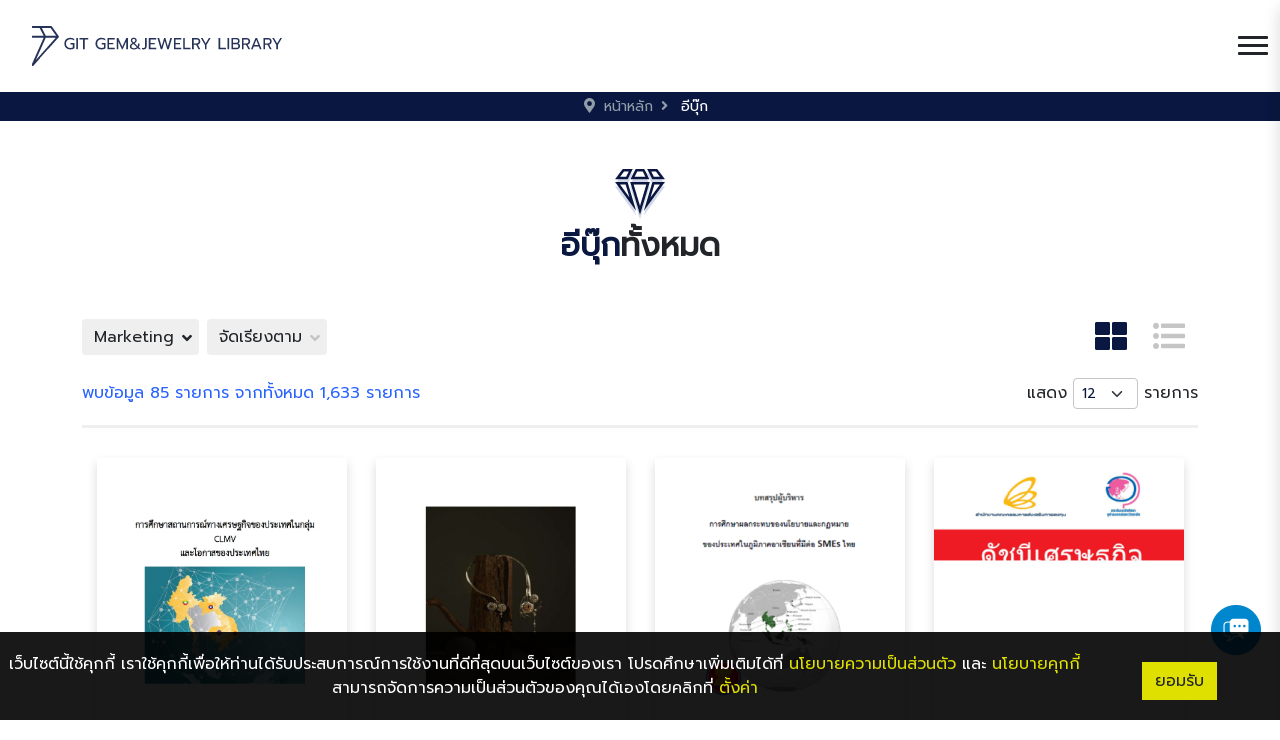

--- FILE ---
content_type: text/html; charset=UTF-8
request_url: https://elibrary.git.or.th/ebook/all?category_name=Marketing
body_size: 53151
content:
<!DOCTYPE html>
<html class="no-js" lang="th">
<html prefix="og: https://ogp.me/ns#">
<head>
    <script async src="https://www.googletagmanager.com/gtag/js?id=G-TXRN2T78Y0"></script>
<script>
    window.dataLayer = window.dataLayer || [];
    function gtag() {
        dataLayer.push(arguments);
    }
    gtag('js', new Date());
    gtag('config', 'G-TXRN2T78Y0');
</script>    <title>Gem and Jewelry Library</title>
    <meta name="csrf-token" content="vo9O0MfDxSnbjpfXx8lshU2swWJzeZyII7fabN4B">
<!-- Primary Meta Tags -->
<meta name="title" content="Gem and Jewelry Library">

<!-- Open Graph / Facebook -->
<meta property="og:title" content="Gem and Jewelry Library" />
<meta property="og:image" content="https://auth-elibrary.git.or.th/storage/" onerror="this.content='https://elibrary.git.or.th/front/theme_git/images/logos/logo.png'">

<!-- Twitter -->
<meta property="twitter:title" content="Gem and Jewelry Library">
<meta property="twitter:image" content="https://auth-elibrary.git.or.th/storage/" onerror="this.content='https://elibrary.git.or.th/front/theme_git/images/logos/logo.png'">
    <meta http-equiv="Content-Type" content="text/html; charset=utf-8" />
<!-- Primary Meta Tags -->
<meta name="viewport" content="width=device-width, initial-scale=1, shrink-to-fit=no">

<!-- Libs goodkit CSS -->

<!-- fe fe ICON libarary -->
<link rel="stylesheet" href="https://elibrary.git.or.th/front/theme_git/fonts/feather/feather.css">

<link href="https://elibrary.git.or.th/front/theme_git/bootstrap-5.0.2/css/bootstrap.min.css" rel="stylesheet">
<link rel="stylesheet" href="https://pro.fontawesome.com/releases/v5.2.0/css/all.css">

<!-- main css -->
<link type="text/css" href="https://elibrary.git.or.th/front/theme_git/css/color/main.css" rel="stylesheet">
<link type="text/css" href="https://elibrary.git.or.th/front/theme_git/css/lang/lang_th.css" rel="stylesheet">
<link type="text/css" href="https://elibrary.git.or.th/front/theme_git/css/main.css" rel="stylesheet">
<!-- home css (navbar & all page.) -->
<link type="text/css" href="https://elibrary.git.or.th/front/theme_git/css/home.css" rel="stylesheet">
<link type="text/css" href="https://elibrary.git.or.th/front/theme_git/css/top_nav.css" rel="stylesheet">
<link type="text/css" href="https://elibrary.git.or.th/front/theme_git/css/footer.css" rel="stylesheet">

<!-- Custom -->
<!-- <link rel="stylesheet" href="https://elibrary.git.or.th/front/theme_git/client/css/main.css"> -->
<link rel="shortcut icon" href="https://elibrary.git.or.th/front/theme_git/img/goodkit/favicon.ico" type="image/x-icon">


    <!-- product detail page css-->
<link type="text/css" href="https://elibrary.git.or.th/front/theme_git/css/product_detail.css" rel="stylesheet">
</head>

<body>
    <!-- NAVBAR MAIN -->

<header id="navbar_top" class="bg-white">
    <nav  class="navbar navbar-expand-xxl">

        <!-- nav content -->
        <div class="d-flex justify-content-between justify-content-xxl-center py-0 py-xl-3 px-0 px-xxl-5" style="flex-wrap: wrap;">

            <!-- logo -->
            <a class="navbar-brand mx-xl-3 ps-3 my-auto" href="https://elibrary.git.or.th/home">
                <img class="logo-header" src="https://elibrary.git.or.th/front/theme_git/img/goodkit/logo.svg" alt="logo">
            </a>

            <!-- content show on mobile -->
            <div class="d-flex flex-row">


                
                <!-- toggler button -->
                <button class="navbar-toggler float-right border-0 my-3 shadow-none" type="button" data-bs-toggle="collapse" data-bs-target="#nav" aria-controls="navbarNav" aria-expanded="false" aria-label="Toggle navigation">
                    <div id="toggler-icon-animation">
                        <span class="bg-dark"></span>
                        <span class="bg-dark"></span>
                        <span class="bg-dark"></span>
                        <span class="bg-dark"></span>
                    </div>
                </button>
            </div>

            <!-- content show on lg size -->
            <div class="collapse navbar-collapse justify-content-end nav-ul-menu pb-lg-0" id="nav">

                <ul class="navbar-nav">
                    <!-- home -->
                    

                    <!-- opac search -->
                                        <li class="nav-item nav-hov d-flex align-items-center mx-xl-1 border-nav-top border-nav-bottom py-1 py-lg-2 py-xl-0 px-2">
                        <a class="nav-link" href="https://opac.git.or.th/Search_Basic.aspx" target="_blank"><span class="">Opac Search</span></a>
                    </li>
                    
                    <!-- my interest -->
                    

                     <!-- resources -->
                    <li class="dropdown nav-dropdown nav-hov d-flex align-items-xxl-center flex-column flex-xxl-row border-nav-bottom mx-xl-1 py-1 py-lg-2 py-xl-0 px-2 active">
                        <a class="nav-link" href="#" id="resourcesDropdown" role="button" data-bs-toggle="dropdown" aria-haspopup="true" aria-expanded="false">
                            <span >ทรัพยากร</span>
                            <span class="d-flex d-xxl-none" style="float: right"><i class="fas fa-angle-down"></i></span>
                        </a>
                        <div class="dropdown-menu bg-white animate slideIn my-2" style="padding: 0.5rem;" aria-labelledby="resourcesDropdown">
                            <div class="row d-flex justify-content-center align-items-center">
                                <div >
                                                                                                                    <a class="dropdown-item " href="https://elibrary.git.or.th/book/all">หนังสือ</a>
                                                                                                                                                        <a class="dropdown-item " href="https://elibrary.git.or.th/magazine/all">แมกกาซีน</a>
                                                                                                                                                        <a class="dropdown-item " href="https://elibrary.git.or.th/trend-book/all">หนังสือเทรนด์</a>
                                                                                                                                                        <a class="dropdown-item " href="https://elibrary.git.or.th/ebook/all">อีบุ๊ก</a>
                                                                                                                                                        <a class="dropdown-item " href="https://elibrary.git.or.th/emagazine/all">อีแมกกาซีน</a>
                                                                                                                                                        <a class="dropdown-item " href="https://elibrary.git.or.th/audio-book/all">หนังสือเสียง</a>
                                                                                                                                                        <a class="dropdown-item " href="https://elibrary.git.or.th/e-article/all">บทความอิเล็กทรอนิกส์</a>
                                                                                                                                                        <a class="dropdown-item " href="https://elibrary.git.or.th/multimedia/all">มัลติมีเดีย</a>
                                                                                                                                                        <a class="dropdown-item " href="https://elibrary.git.or.th/research/all">ผลงานวิจัย</a>
                                                                                                                                                        <a class="dropdown-item " href="https://elibrary.git.or.th/podcast/all">พอดแคสต์</a>
                                                                                                                                                                                                                        <hr class="">
                                                                        <a class="dropdown-item" style="text-transform: none;" href="https://elibrary.git.or.th/people/all">ข้อมูลนักวิจัย</a>
                                                                        <a class="dropdown-item" style="text-transform: none;" href="https://ebookcentral.proquest.com/auth/lib/gitth-ebooks/login.action?returnURL=https%3A%2F%2Febookcentral.proquest.com%2Flib%2Fgitth-ebooks%2Fhome.action" target="_blank">Ebrary</a>
                                                                                                            <a class="dropdown-item" style="text-transform: none;" href="https://books.google.com/books?uid=108071467446240470619" target="_blank">Google Books</a>
                                                                                                            <a class="dropdown-item" style="text-transform: none;" href="https://issuu.com/gemandjewelrylibrary" target="_blank">Issuu.com</a>
                                                                    </div>
                            </div>
                        </div>
                    </li>

                    <!-- researcher -->
                    

                    <!-- Knowledge -->
                    <li class="nav-item nav-hov d-flex align-items-center mx-xl-1 border-nav-top border-nav-bottom py-1 py-lg-2 py-xl-0 px-2 ">
                        <a class="nav-link" href="https://elibrary.git.or.th/article/all"><span class="">สื่อความรู้</span></a>
                    </li>

                    <!-- about_us -->
                    <li class="nav-item nav-hov d-flex align-items-center mx-xl-1 border-nav-top border-nav-bottom py-1 py-lg-2 py-xl-0 px-2 ">
                        <a class="nav-link" href="https://elibrary.git.or.th/pages/about-us"><span class="">เกี่ยวกับเรา</span></a>
                    </li>

                    <!-- store -->
                                        <li class="nav-item nav-hov d-flex align-items-center mx-xl-1 border-nav-top border-nav-bottom py-1 py-lg-2 py-xl-0 px-2">
                        <a class="nav-link" href="https://www.git.or.th/bookstore" target="_blank"><span class="">ร้านค้า</span></a>
                    </li>
                    
                    <!-- search nav lg-->
                    <li class="nav-item position-relative d-none d-xxl-flex mx-xl-1 px-2">
                        <a class="nav-link d-inline-block text-dark my-auto" id="btn-search" href="javascript:;">
                            <i class="fa fa-search text-dark mt-1 px-0" ></i>
                            <span id="btn-search"></span>
                        </a>
                        <div class="form-group has-search position-absolute" id="text-search" style="display: none;">
                            <input id="input-search" type="text" class="form-control bg-light" placeholder="Search and then press enter" style="width: 300px;">
                            <span class="fa fa-search form-control-feedback"></span>
                        </div>
                    </li>
                    <!-- search nav mobile -->
                    <li class="dropdown nav-dropdown d-flex d-xxl-none align-items-xl-center flex-column border-nav-bottom flex-xxl-row mx-xl-1 py-1 py-lg-2 py-xl-0 px-2">
                        <a class="nav-link dropdown-toggle pl-3 pl-lg-0" href="#" id="searchDropdown" role="button" data-bs-toggle="dropdown" aria-haspopup="true" aria-expanded="false">
                            <i class="fa fa-search text-dark mt-1 px-0" id="btn-search"></i>
                            SEARCH
                            <span style="float: right"><i class="fas fa-angle-down"></i></span>
                        </a>
                        <div class="dropdown-menu bg-header w-100 animate slideIn border-0" aria-labelledby="searchDropdown">
                            <div class="position-relative">
                                <input type="text" id="input-search-mobile" class="form-control bg-light" placeholder="Search with file name, Keyword or tag">
                                <i class="fa fa-search position-absolute text-secondary" style="top:12px; right:10px"></i>
                            </div>
                        </div>
                    </li>

                    <!-- reward -->
                    <li class="nav-item d-flex align-items-center mx-auto py-2 py-lg-0 px-2 d-none d-xxl-flex">
                        <a class="nav-link" href="/reward"><span class="fe fe-gift"></span></a>
                    </li>

                    <!-- lang select -->
                    <li class="nav-item d-flex align-items-center mx-auto py-2 py-lg-0 px-2 d-none d-xxl-flex">
                                                <a href="javascript:;" onclick="switchLang('en')">
                            <span class="fe fe-globe"></span>
                            TH
                        </a>
                                            </li>

                    <!-- Profile -->
                                        <li class="nav-item active d-flex align-items-center justify-content-center py-1 py-lg-2 py-xl-0 px-2">
                        <a class="btn btn-primary font-pri" href="https://elibrary.git.or.th/login">
                            เข้าสู่ระบบ
                        </a>
                    </li>
                    
                    

                    
                    <!-- lang select mobile -->
                    <li class="nav-item d-flex align-items-center mx-auto py-2 py-lg-2 px-2 d-xxl-none">
                                                <a href="javascript:;" onclick="switchLang('en')">
                            <span class="fe fe-globe"></span>
                            TH
                        </a>
                                            </li>

                    
                </ul>

            </div>
        </div>
    </nav>
</header>
    <section class="bg-breadcrumbs pl-lg-5 pl-md-4 pl-sm-3 pl-2 py-1">
    <div class="container-lg">
        <div class="d-flex justify-content-center mb-0 p-0 text-uppercase font-pri fs-smaller">
            <div>
                <i class="ms-3 fas fa-map-marker-alt d-inline text-muted"></i>
                <a href="https://elibrary.git.or.th/home">
                    <p class="d-inline mx-1 text-muted">หน้าหลัก</p>
                </a>
            </div>
            <div class="sub-link">
                                                    <i class="fas fa-angle-right d-inline mx-1 text-muted"></i>
                                            <p class="d-inline mx-1 text-white">อีบุ๊ก</p>
                                                                </div>
        </div>
    </div>
</section>
    <main>
        <section class="container">
    <!-- header -->
    <div class="mt-5 mb-3 mb-md-5 text-center">
        <img class="header-icon" src="https://elibrary.git.or.th/front/theme_git/img/goodkit/header-icon.svg" alt="header icon">
                    <h1 class="h2 mt-2 fw-bold text-primary text-uppercase">อีบุ๊ก</span><span class="text-dark">ทั้งหมด</span></h1>
            </div>

    <div class="d-flex flex-column flex-md-row justify-content-md-between align-items-center mb-3">
         <!-- gird & list mobile -->
        <div id="viewType" class="d-flex d-md-none justify-content-center my-2 view-type" data-section="grid">
            
            <button class="d-inline btn btn-outline grid-view text-border text-primary" data-section="grid">
                <i class="fas fa-th-large fa-2x text-primary"></i>
            </button>
            <button class="d-inline btn btn-outline list-view text-border" data-section="list">
                <i class="fas fa-list-ul fa-2x"></i>
            </button>
        </div>


        <div class="d-flex justify-content-center">
                         <!-- category -->
            <div class="d-inline dropdown">
                <button id="categorySelect" class="btn btn-select-product-list position-relative text-start" style="padding-right:25px;" type="button" data-bs-toggle="dropdown" aria-haspopup="true" aria-expanded="false" data-section="all">
                    หมวดหมู่ทั้งหมด
                    <i class="fas fa-angle-down position-absolute text-border" style="right: 7px; top: 11px;"></i>
                </button>
                <div class="dropdown-menu" style="overflow-y: auto;max-height: 400px;" id="categoryList">
                    <a class="btn dropdown-item" href="javascript:;" data-section='all' onclick="changeCategory(this)">หมวดหมู่ทั้งหมด</a>
                                                            <a class="btn dropdown-item" href="javascript:;" data-section='Coloured Stone' onclick="changeCategory(this)">Coloured Stone</a>
                                        <a class="btn dropdown-item" href="javascript:;" data-section='Marketing' onclick="changeCategory(this)">Marketing</a>
                                        <a class="btn dropdown-item" href="javascript:;" data-section='Geology & Gemology' onclick="changeCategory(this)">Geology & Gemology</a>
                                        <a class="btn dropdown-item" href="javascript:;" data-section='Jewelry Making' onclick="changeCategory(this)">Jewelry Making</a>
                                        <a class="btn dropdown-item" href="javascript:;" data-section='Diamonds' onclick="changeCategory(this)">Diamonds</a>
                                        <a class="btn dropdown-item" href="javascript:;" data-section='Precious Metals' onclick="changeCategory(this)">Precious Metals</a>
                                        <a class="btn dropdown-item" href="javascript:;" data-section='General' onclick="changeCategory(this)">General</a>
                                        <a class="btn dropdown-item" href="javascript:;" data-section='Jewelry Design' onclick="changeCategory(this)">Jewelry Design</a>
                                        <a class="btn dropdown-item" href="javascript:;" data-section='Organic Gems' onclick="changeCategory(this)">Organic Gems</a>
                                        <a class="btn dropdown-item" href="javascript:;" data-section='Jewelry Auction Catalogue' onclick="changeCategory(this)">Jewelry Auction Catalogue</a>
                                        <a class="btn dropdown-item" href="javascript:;" data-section='Reference Collection' onclick="changeCategory(this)">Reference Collection</a>
                                        <a class="btn dropdown-item" href="javascript:;" data-section='Dissertation & Thesis' onclick="changeCategory(this)">Dissertation & Thesis</a>
                                        <a class="btn dropdown-item" href="javascript:;" data-section='Text Book' onclick="changeCategory(this)">Text Book</a>
                                                        </div>
            </div>

            

            <!-- sorting -->
            <div class="d-inline dropdown ms-2">
                <button id="sortSelect" class="btn btn-select-product-list position-relative text-start" style="padding-right:25px;" type="button" data-bs-toggle="dropdown" aria-haspopup="true" aria-expanded="false" data-section='all'>
                    จัดเรียงตาม
                    <i class="fas  fa-angle-down position-absolute text-border" style="right: 7px; top: 11px;"></i>
                </button>
                <div class="dropdown-menu">
                    <a class="btn  dropdown-item" href="javascript:;" data-section='date_d' onclick="changeSort(this)">วันที่นำเข้า : ใหม่ - เก่า</a>
                    <a class="btn  dropdown-item" href="javascript:;" data-section='date_a' onclick="changeSort(this)">วันที่นำเข้า : เก่า - ใหม่</a>
                    <a class="btn  dropdown-item" href="javascript:;" data-section='title_a' onclick="changeSort(this)">ชื่อเรื่อง : ก - ฮ</a>
                    <a class="btn  dropdown-item" href="javascript:;" data-section='title_d' onclick="changeSort(this)">ชื่อเรื่อง : ฮ - ก</a>
                    <a class="btn  dropdown-item" href="javascript:;" data-section='author_a' onclick="changeSort(this)">ผู้แต่ง : ก - ฮ</a>
                    <a class="btn  dropdown-item" href="javascript:;" data-section='author_d' onclick="changeSort(this)">ผู้แต่ง : ฮ - ก</a>
                </div>
            </div>
            
            
            <!-- document type -->
            

        </div>
        <!-- gird & list lg -->
        <div class="d-none d-md-flex view-type">
            
            <button class="d-inline btn btn-outline grid-view text-primary" data-section="grid">
                <i class="fas fa-th-large fa-2x  text-primary"></i>
            </button>
            <button class="d-inline btn btn-outline list-view text-border" data-section="list">
                <i class="fas fa-list-ul fa-2x"></i>
            </button>
        </div>
    </div>
    <section id="listProduct"></section>
</section>
    </main>
    <link type="text/css" href="https://elibrary.git.or.th/front/theme_git/css/cookie.css" rel="stylesheet">

<div class="cookie-nav ">
    <div class="cookie-container">
        <div>
            <span>เว็บไซต์นี้ใช้คุกกี้ เราใช้คุกกี้เพื่อให้ท่านได้รับประสบการณ์การใช้งานที่ดีที่สุดบนเว็บไซต์ของเรา โปรดศึกษาเพิ่มเติมได้ที่</span>
            <a href="https://elibrary.git.or.th/privacy-and-policy" class="cookie-link">นโยบายความเป็นส่วนตัว</a>
            <span> และ </span>
            <a href="https://elibrary.git.or.th/cookie-and-policy" class="cookie-link">นโยบายคุกกี้</a>
            <span>สามารถจัดการความเป็นส่วนตัวของคุณได้เองโดยคลิกที่ </span>
            <a href="javascript:;" class="toggle-setting cookie-link">ตั้งค่า</a></div>
        <div>
            <a class="btn btn-save-cookie" >ยอมรับ</a>
        </div>
    </div>
</div>


<div class="cookie-sidebar closed shadow" id="cookieSidebar">
    <div>
        <div class="cookie-sidebar-header d-flex justify-content-between align-items-center">
            <img class="cookie-logo ps-2" src="https://elibrary.git.or.th/front/theme_git/img/cookie/logo_cookie.png" alt="cookie-logo">
            <div>
                <a href="javascript:;" class="toggle-setting text-white pe-2"><i class="fa fa-times" aria-hidden="true"></i></a>
            </div>
        </div>
        <div class="cookie-sidebar-body">
            <div>
                <div class="h5 fw-bold">ตั้งค่าความเป็นส่วนตัว</div>
                <div>คุณสามารถเลือกการตั้งค่าคุกกี้โดยเปิด/ปิด คุกกี้ในแต่ละประเภทได้ตามความต้องการ ยกเว้น คุกกี้ที่จำเป็น</div>
            </div>
            <hr/>
            <div>
                <div class="h5 fw-bold">จัดการความเป็นส่วนตัว</div>
                <div class="d-flex justify-content-between font-pri">
                    <div class="fw-bold">คุกกี้ที่จำเป็นต่อการใช้งาน</div>
                    <div class="text-always">เปิดใช้งานตลอด</div>
                </div>
                <div class="mt-2">คุกกี้ประเภทนี้มีความจำเป็นต่อการให้บริการเว็บไซต์เพื่อให้ท่านสามารถเข้าใช้งานในส่วนต่างๆ ของเว็บไซต์ได้ รวมถึงช่วยจดจำข้อมูลที่ท่านเคยให้ไว้ผ่านเว็บไซต์ การปิดการใช้งานคุกกี้ประเภทนี้จะส่งผลให้ท่านไม่สามารถใช้บริการในสาระสำคัญซึ่งจำเป็นต้องเรียกใช้คุกกี้ได้</div>
            </div>

            <div class="mt-3">
                <div class="d-flex justify-content-between font-pri">
                    <div class="fw-bold">คุกกี้เพื่อการวิเคราะห์และประเมินผลการใช้งาน</div>
                    <div class="form-check form-switch">
                        <input class="form-check-input cookie" type="checkbox" id="cookiePerformance" checked>
                    </div>
                </div>
                <div class="mt-2">คุกกี้ประเภทนี้ช่วยให้ทราบถึงการปฏิสัมพันธ์ของผู้ใช้งานในการใช้บริการเว็บไซต์ รวมถึงหน้าเพจหรือพื้นที่ใดของเว็บไซต์ที่ได้รับความนิยม ตลอดจนการวิเคราะห์ข้อมูลด้านอื่นๆ รวมทั้งยังใช้ข้อมูลนี้เพื่อการปรับปรุงการทำงานของเว็บไซต์ และเพื่อเข้าใจพฤติกรรมของผู้ใช้งานมากขึ้น ถึงแม้ว่า ข้อมูลที่คุกกี้นี้เก็บรวบรวมจะเป็นข้อมูลที่ไม่สามารถระบุตัวตนได้ และนำมาใช้วิเคราะห์ทางสถิติเท่านั้น การปิดการใช้งานคุกกี้ประเภทนี้จะส่งผลให้ไม่สามารถทราบปริมาณผู้เข้าเยี่ยมชมเว็บไซต์ และไม่สามารถประเมินคุณภาพการให้บริการได้</div>
            </div>


            <div class="mt-3">
                <div class="d-flex justify-content-between font-pri">
                    <div class="fw-bold">คุกกี้เพื่อการใช้งานเว็บไซต์</div>
                    <div class="form-check form-switch">
                        <input class="form-check-input cookie" type="checkbox" id="cookieFunctional" checked>
                    </div>
                </div>
                <div class="mt-2">คุกกี้ประเภทนี้จะช่วยให้เว็บไซต์จดจำตัวเลือกต่างๆ ที่ท่านได้ตั้งค่าไว้และช่วยให้เว็บไซต์ส่งมอบคุณสมบัติและเนื้อหาเพิ่มเติมให้ตรงกับการใช้งานของท่านได้ เช่น ช่วยจดจำชื่อบัญชีผู้ใช้งานของท่าน หรือจดจำการเปลี่ยนแปลงการตั้งค่าขนาดฟอนต์หรือการตั้งค่าต่าง ๆ ของหน้าเพจซึ่งท่านสามารถปรับแต่งได้ การปิดการใช้งานคุกกี้ประเภทนี้อาจส่งผลให้เว็บไซต์ไม่สามารถทำงานได้อย่างสมบูรณ์  </div>
            </div>

           <div class="d-block d-md-none">
                <hr/>
                <a class="btn btn-save-setting" >บันทึกการตั้งค่า</a>
           </div>
        </div>
        <div class="cookie-sidebar-footer d-none d-md-block">
            <hr/>
            <a class="btn btn-save-setting" >บันทึกการตั้งค่า</a>
        </div>
    </div>
</div>

<div class="cookie-open-setting d-none">
    <a class="toggle-setting">
        <img src="https://elibrary.git.or.th/front/theme_git/img/cookie/cookie_setting.png" alt="cookie-btn" class="img-cookie-setting">
    </a>
</div>



<footer class="py-4 py-md-5">
	<div class="container-lg">

		<div class="row">
			<div class="col-12 col-lg-2 text-center text-lg-start mb-3 mb-lg-0">
				<a class="navbar-brand" href="https://elibrary.git.or.th/home">
					<img src="https://elibrary.git.or.th/front/theme_git/img/goodkit/footer/logo-footer.svg" class="img-fluid" style="max-width:250px" alt="logo-footer">
				</a>
			</div>


            <div class="col-12 col-lg-9">

                <div class="footer-main-content">
                    <div class="f-contact-child w-100">
                        <div class="d-flex">
                            <div class="w-25">
                                <img src="https://elibrary.git.or.th/front/theme_git/img/goodkit/footer/contact-us.svg" class="icon-footer-group" alt="contact-us">
                                <div class="font-pri text-white mt-1">CONTACT US</div>
                            </div>
                            <div class="text-muted text-start ps-3 w-75">
                                <div>140 อาคารไอทีเอฟ ทาวเวอร์ ชั้น 1 ถนนสีลม
แขวงสุริยวงศ์ เขตบางรัก กรุงเทพมหานคร 10500</div>
                                <div class="mt-3">โทรศัพท์ : 0 2634 4999 ต่อ 102-103</div>
                                <div>โทรสาร : 0 2634 4970</div>
                                <div>อีเมล : <a href="mailto:library@git.or.th"  target="_blank">library@git.or.th</a></div>
                            </div>
                        </div>
                    </div>


                    <div class="f-openning-child w-100">
                        <div class="d-flex">
                            <div class="w-25">
                                <img src="https://elibrary.git.or.th/front/theme_git/img/goodkit/footer/openning-hours.svg" class="icon-footer-group" alt="openning-hours">
                                <div class="font-pri text-white mt-1">OPENING HOURS</div>
                            </div>
                            <div class="text-muted text-start ps-3 w-75">
                                <div>LIBRARY HOURS:</div>
                                <div>วันจันทร์ - ศุกร์ เวลา 8.30 - 16.30 น. <br/>
เว้นวันเสาร์ - อาทิตย์ วันนักขัตฤกษ์ และวันหยุด
ตามประกาศของสถาบัน</div>
                            </div>
                        </div>
                    </div>

                    <div class="f-policy-child w-100">
                        <div class="d-flex">
                            <div class="w-25">
                                <img src="https://elibrary.git.or.th/front/theme_git/img/goodkit/footer/policy.svg" class="icon-footer-group" alt="policy">
                                <div class="font-pri text-white mt-1">POLICY</div>
                            </div>
                            <div class="text-secondary text-start ps-3 w-75">
                                <div><a class="text-decoration-underline" href="https://elibrary.git.or.th/cookie-and-policy">นโยบายคุกกี้</a></div>
                                <div><a class="text-decoration-underline" href="https://elibrary.git.or.th/privacy-and-policy">นโยบายการคุ้มครองข้อมูลส่วนบุคคล</a></div>
                                <div><a class="text-decoration-underline" href="https://elibrary.git.or.th/terms-and-conditions">ข้อกำหนดและเงื่อนไข</a></div>
                            </div>
                        </div>
                    </div>

                    <div class="f-download-child w-100">
                        <div class="d-flex">
                            <div class="w-25">
                                <img src="https://elibrary.git.or.th/front/theme_git/img/goodkit/footer/download.svg" class="icon-footer-group" alt="download">
                                <div class="font-pri text-white mt-1">DOWNLOAD</div>
                            </div>
                            <div class="text-muted text-start text-md-center ps-3 w-75">
                                <a href="https://elibrary.git.or.th/client/git/download/GIT_Library_User_Manual.pdf" target="_blank" class="btn btn-download-manual">DOWNLOAD USER MANUAL</a>
                                <div class="d-flex justify-content-start justify-content-md-center flex-wrap gap-1 mt-2">
                                                                        <div>
                                        <a class="" href="https://apps.apple.com/th/app/git-elibrary/id1443740987?l=th"  target="_blank"><img src="https://elibrary.git.or.th/front/theme_git/img/goodkit/footer/app-store.svg" alt="app-store"></a>
                                    </div>
                                                                                                            <div>
                                        <a class="" href="https://play.google.com/store/apps/details?id=com.bookdose.git"  target="_blank"><img src="https://elibrary.git.or.th/front/theme_git/img/goodkit/footer/google-play.svg" alt="google-play"></a>
                                    </div>
                                                                    </div>
                            </div>
                        </div>
                    </div>

                </div>
            </div>

            <div class="col-12 col-lg-1">
                <div class="d-flex flex-row flex-lg-column justify-content-center align-items-center gap-2 mt-3 mt-lg-0">
                    <div class="d-none d-lg-flex flex-column mb-3">
                        <img src="https://elibrary.git.or.th/front/theme_git/img/goodkit/footer/social.svg" alt="social">
                        <div class="text-white font-pri" style="font-size:10px">SOCIAL</div>
                    </div>
                                        <a href="https://www.facebook.com/GemandJewelryLibrary"  target="_blank"><img src="https://elibrary.git.or.th/front/theme_git/img/goodkit/footer/facebook.svg" alt="facebook"></a>
                                                            <a href="https://www.youtube.com/channel/UCDRmbMnry349z-0kxaMIvOQ?view_as=subscriber"  target="_blank"><img src="https://elibrary.git.or.th/front/theme_git/img/goodkit/footer/youtube.svg" alt="youtube"></a>
                                                            <a href="https://issuu.com/gemandjewelrylibrary"  target="_blank"><img src="https://elibrary.git.or.th/front/theme_git/img/goodkit/footer/issuu.svg" alt="issuu"></a>
                                                            <a href="https://page.line.me/rjd9015q?openQrModal=true"  target="_blank"><img src="https://elibrary.git.or.th/front/theme_git/img/goodkit/footer/line.svg" alt="line"></a>
                                    </div>
            </div>

		</div>
	</div>
</footer>
<div class="bg-footer" style="height:27px;">
	<div class="text-center text-white" style="font-size:0.9em; opacity: 0.5;">
		<!-- version 1.0.5- -->
		Copyright © 2023 Gem&Jewelry Library. All Right reserved.
    </div>
</div>
    <!-- sweet alert -->
<!-- <link rel="stylesheet" href="styles/git/sweet-alert/sweetalert2.min.css">
<script type="text/javascript" src="styles/git/sweet-alert/sweetalert2.min.js"></script> -->
<script src="//cdn.jsdelivr.net/npm/sweetalert2@11"></script>
<script>
	const questionnaire_url = "https://auth-elibrary.git.or.th"+"/api/v1/survey/check/user-activity/belib/"+"";
	// const user_aid =  Date.now().toString(36) + Math.random().toString(36).substr(2);
	let previous_url = window.location.href;
	var i = 1;
	function checkQustionActivity(set_time){
		window.setTimeout(function (){
			$.ajax({
				type: 'GET',
				url: questionnaire_url,
				data: {previous_url:previous_url},
				dataType: "json",
				crossDomain: true,
				success: function(result) {
					// console.log(result);
					let has_question = result.has_question;
					let user_activity = result.user_activity;
					let question_url = result.question_url;
					if(has_question == 1 && user_activity == 0){
						Swal.fire({
						position: 'top-end',
						title: "แบบสอบถาม" + " ?",
						text: "โปรดให้ความร่วมมือในการกรอกแบบสอบถาม",
						// icon: 'question',
						timer: 10000,
						timerProgressBar: true,
						allowOutsideClick: false,
						showCancelButton: false,
						confirmButtonColor: '#091741',
						cancelButtonColor: '#d33',
						confirmButtonText: 'OK'
						}).then((result) => {
							if (result.isConfirmed) {
								window.location.replace(question_url+"?prev_url="+btoa(previous_url));
							}
						})

					}
					i+=1;
					// console.log(i, set_time);
                    if(!user_activity){
                        readyAction(i)
                    }
				},
				error: function(result){
					// console.log('error');
				}
			});
		}, set_time);
	}


	// checkQustionActivity(5000);
	checkQustionActivity(180000);
	function readyAction(i){
		checkQustionActivity(180000);
		// checkQustionActivity(10000);
	}

</script>
    <!-- Core -->
<script src="https://cdnjs.cloudflare.com/ajax/libs/jquery/3.6.0/jquery.min.js" integrity="sha512-894YE6QWD5I59HgZOGReFYm4dnWc1Qt5NtvYSaNcOP+u1T9qYdvdihz0PPSiiqn/+/3e7Jo4EaG7TubfWGUrMQ==" crossorigin="anonymous"></script>
<!-- for bootstrap 5 -->
<script src="https://cdn.jsdelivr.net/npm/@popperjs/core@2.9.2/dist/umd/popper.min.js" integrity="sha384-IQsoLXl5PILFhosVNubq5LC7Qb9DXgDA9i+tQ8Zj3iwWAwPtgFTxbJ8NT4GN1R8p" crossorigin="anonymous"></script>
<script src="https://cdn.jsdelivr.net/npm/bootstrap@5.0.2/dist/js/bootstrap.min.js" integrity="sha384-cVKIPhGWiC2Al4u+LWgxfKTRIcfu0JTxR+EQDz/bgldoEyl4H0zUF0QKbrJ0EcQF" crossorigin="anonymous"></script>
<!-- sharethis -->

<script type='text/javascript' src='https://platform-api.sharethis.com/js/sharethis.js#property=60fedae04e828c001996f520&product=sop' async='async'></script>
    <!-- Back to top button -->
<div id="btn_back_to_top"><i class="fas fa-arrow-up pt-3 fa-lg text-white"></i></div>
<!-- JAVASCRIPT -->
<!-- Polyfills -->


<!-- Libs goodkit JS -->

<script src="https://elibrary.git.or.th/front/theme_git/libs/jquery/dist/jquery.min.js"></script>
<script src="https://elibrary.git.or.th/front/theme_git/libs/@fancyapps/fancybox/dist/jquery.fancybox.min.js"></script>





<script src="https://elibrary.git.or.th/front/theme_git/libs/aos/dist/aos.js"></script>
<script src="https://elibrary.git.or.th/front/theme_git/libs/bootstrap/dist/js/bootstrap.bundle.min.js"></script>
<script src="https://elibrary.git.or.th/front/theme_git/libs/countup.js/dist/countUp.min.js"></script>
<script src="https://elibrary.git.or.th/front/theme_git/libs/flickity/dist/flickity.pkgd.min.js"></script>
<script src="https://elibrary.git.or.th/front/theme_git/libs/flickity-fade/flickity-fade.js"></script>

<script src="https://elibrary.git.or.th/front/theme_git/libs/highlightjs/highlight.pack.min.js"></script>
<script src="https://elibrary.git.or.th/front/theme_git/libs/imagesloaded/imagesloaded.pkgd.min.js"></script>


<script src="https://elibrary.git.or.th/front/theme_git/libs/jarallax/dist/jarallax.min.js"></script>
<script src="https://elibrary.git.or.th/front/theme_git/libs/jarallax/dist/jarallax-video.min.js"></script>
<script src="https://elibrary.git.or.th/front/theme_git/libs/jarallax/dist/jarallax-element.min.js"></script>
<script src="https://elibrary.git.or.th/front/theme_git/libs/smooth-scroll/dist/smooth-scroll.min.js"></script>
<script src="https://elibrary.git.or.th/front/theme_git/libs/typed.js/lib/typed.min.js"></script>


<!-- Map -->
<script src="https://api.mapbox.com/mapbox-gl-js/v0.53.0/mapbox-gl.js"></script>

<!-- Typeahead -->
<script type="text/javascript" src="https://elibrary.git.or.th/front/theme_git/js/goodkit/front/bloodhound.min.js"></script>
<script type="text/javascript" src="https://elibrary.git.or.th/front/theme_git/js/goodkit/front/typeahead.bundle.min.js"></script>

<!-- Theme JS -->

<script src="https://elibrary.git.or.th/front/theme_git/js/goodkit/front/common.js"></script>

<!-- Back to top button script -->

    <style>
    .external-site {
        cursor: pointer;
        position: fixed;
        z-index: 2000;
        right: 1.5%;
        bottom: 9%;
    }

    .external-site img {
        width: 50px;
    }
</style>

<div class="external-site">
    <a href="https://m.me/GemandJewelryLibrary" target="_blank"><img src="https://elibrary.git.or.th/front/theme_git/img/chat/chat.png"
            alt="external-site"></a>
</div>
    <!--BEGIN WEB STAT CODE---->
<SCRIPT LANGUAGE="javascript1.1"> page="GIT_E-Library";</SCRIPT>
<script type="text/javascript" src="https://lvs.truehits.in.th/datasecure/e0008203.js"></script>
<!--END WEB STAT CODE---->
    <script type="text/javascript">
    //get category_name from get url and fetch list
    const url = new URL(window.location.href);
    let category_name = url.searchParams.get('category_name');
    if (category_name) {
        category_name = category_name.replace(':and', '&');
        $('#categorySelect').attr('data-section', category_name);
        $('#categorySelect').html(category_name + '<i class="fas fa-angle-down position-absolute" style="right: 7px; top: 11px;"></i>');
    }

    // var category_list = $('#categoryList').closest("a");
    // console.log(category_list);

    fetchListPage()

    //fetch list page
    function fetchListPage() {
        var show_limit = $('#show_limit').val() ? $('#show_limit').val() : '12';
        $.ajax({
            headers: {
                'X-CSRF-TOKEN': $('meta[name="csrf-token"]').attr('content')
            },
            type: 'POST',
            data: {
                type: $('#viewType').attr('data-section'),
                category: $('#categorySelect').attr('data-section'),
                publisher: $('#publisherSelect').attr('data-section'),
                sort: $('#sortSelect').attr('data-section'),
                data_fields_year: $('#yearSelect').attr('data-section'),
                data_fields_doc_type : $('#researchTypeSelect').attr('data-section'),
                limit: show_limit,
            },
            url: "https://elibrary.git.or.th/list-page/ebook" + '?page=' + currentShelfPage,
            success: function(data) {
                $('#listProduct').hide().html(data).fadeIn();
                $('#show_limit').val(show_limit);
            }
        });
    }

    //current page and url
    var currentShelfPage = 1;
    var urlShelf = "https://elibrary.git.or.th/list-page/ebook";

    //go to page
    function goPage(page, type) {
        var show_limit = $('#show_limit').val() ? $('#show_limit').val() : '12';
        $.ajax({
            headers: {
                'X-CSRF-TOKEN': $('meta[name="csrf-token"]').attr('content')
            },
            type: 'POST',
            data: {
                type: $('#viewType').attr('data-section'),
                category: $('#categorySelect').attr('data-section'),
                publisher: $('#publisherSelect').attr('data-section'),
                sort: $('#sortSelect').attr('data-section'),
                limit: show_limit,
            },
            url: "https://elibrary.git.or.th/list-page/ebook" + '?page=' + page,
            success: function(data) {
                currentShelfPage = page;
                $('#listProduct').hide().html(data).fadeIn();
                $('#show_limit').val(show_limit);
            }
        });
    }

    //select category
    function changeCategory(value) {
        $('#categorySelect').attr('data-section', $(value).attr('data-section'));
        $('#categorySelect').html($(value).text() + '<i class="fas fa-angle-down position-absolute text-border" style="right: 7px; top: 11px;"></i>');
        fetchListPage()
    }

    function changePublisher(value) {
        $('#publisherSelect').attr('data-section', $(value).attr('data-section'));
        $('#publisherSelect').html($(value).text() + '<i class="fas fa-angle-down position-absolute text-border" style="right: 7px; top: 11px;"></i>');
        fetchListPage()
    }

    function changeSort(value) {
        $('#sortSelect').attr('data-section', $(value).attr('data-section'));
        $('#sortSelect').html($(value).text() + '<i class="fas fa-angle-down position-absolute text-border" style="right: 7px; top: 11px;"></i>');
        // var test = $('#sortSelect').attr('data-section');
        // alert(test);
        fetchListPage()
    }

    function changeYear(value) {
        $('#yearSelect').attr('data-section', $(value).attr('data-section'));
        $('#yearSelect').html($(value).text() + '<i class="fas fa-angle-down position-absolute text-border" style="right: 7px; top: 11px;"></i>');
        // var test = $('#sortSelect').attr('data-section');
        // alert(test);
        fetchListPage()
    }
    function changeResearchType(value) {
        $('#researchTypeSelect').attr('data-section', $(value).attr('data-section'));
        $('#researchTypeSelect').html($(value).text() + '<i class="fas fa-angle-down position-absolute text-border" style="right: 7px; top: 11px;"></i>');
        // var test = $('#sortSelect').attr('data-section');
        // alert(test);
        fetchListPage()
    }
    function changeDocumentType(value) {
        $('#documentTypeSelect').attr('data-section', $(value).attr('data-section'));
        $('#documentTypeSelect').html($(value).text() + '<i class="fas fa-angle-down position-absolute text-border" style="right: 7px; top: 11px;"></i>');
        // var test = $('#sortSelect').attr('data-section');
        // alert(test);
        // fetchListPage()
    }

    function changeLimit(e)
    {
        fetchListPage();
    }

    //change view type
    $('.view-type button').on('click', function() {
        $('.view-type button').removeClass('text-primary');
        $('.view-type button').addClass('text-border');
        $('.view-type button i').removeClass('text-primary');
        $('.' + $(this).attr('data-section') + '-view').addClass('text-primary');
        $('.' + $(this).attr('data-section') + '-view i').addClass('text-primary');
        $('#viewType').attr('data-section', $(this).attr('data-section'))
        fetchListPage();
    });
</script>
<script type="text/javascript">
    //fixed-top script
    document.addEventListener("DOMContentLoaded", function(){
        window.addEventListener('scroll', function() {
            if (window.scrollY > 50) {
                document.getElementById('navbar_top').classList.add('fixed-top');
                // add padding top to show content behind navbar
                navbar_height = document.querySelector('.navbar').offsetHeight;
                document.body.style.paddingTop = navbar_height + 'px';
            } else {
                document.getElementById('navbar_top').classList.remove('fixed-top');
                // remove padding top from body
                document.body.style.paddingTop = '0';
            }
        });
    });

    function logout() {
        $('.btn-logout').submit();
    }

    function switchLang(lang) {
        window.location = "https://elibrary.git.or.th/locale/" + lang;
    }
    //toggle manu
    $('#toggler-icon-animation').click(function() {
        $(this).toggleClass('open');
    });

    //show search text
    $('#btn-search').click(function() {
        $('#text-search').fadeIn();
        $('#input-search').focus();
    });

    //hide search text when click out side
    $(document).click(function(event) {
        var textSearch = $("#text-search");
        var iconSearch = $("#btn-search");
        if (!textSearch.is(event.target) && !textSearch.has(event.target).length && !iconSearch.is(event.target) && !iconSearch.has(event.target).length) {
            textSearch.hide();
        }
        $('#btn-search').removeClass('btn-primary');
    });

    //enter in search box
    $('#input-search').keypress(function(e) {
        if (e.which == 13) {
            if ($('#input-search').val().length >= 2) {
                openSearchPage();
            }else{
                alert("Please input more 2 charecter.")
                return true;
            }
        }
    });

    //enter in search box => mobile
    $('#input-search-mobile').keypress(function(e) {
        if (e.which == 13) {
            if ($('#input-search-mobile').val().length >= 2) {
                openSearchPageMobile();
            }else{
                alert("Please input more 2 charecter.")
                return true;
            }
        }
    });

    //redirect search page => mobile
    function openSearchPageMobile() {
        window.location.replace("https://elibrary.git.or.th/advanced-search?word=" + $('#input-search-mobile').val());
    }


    //redirect search page
    function openSearchPage() {
        window.location.replace("https://elibrary.git.or.th/advanced-search?word=" + $('#input-search').val());
    }
</script>
<script type="text/javascript">
    //init cookie
    $(document).ready(function() {
        if($('.cookie-nav').hasClass('d-none')){
            $('.cookie-open-setting').removeClass('d-none');
        }

        
    });


    function saveConsent(action){
        $('.btn-consent').prop('disabled', true);
        $.ajax({
            type: 'POST',
            url: "https://elibrary.git.or.th/cookie/save-consent",
            data: {
                _token: "vo9O0MfDxSnbjpfXx8lshU2swWJzeZyII7fabN4B",
                action:action
            },
            dataType: "json",
            success: function(data) {
                $('.btn-consent').prop('disabled', false);
                $('#myModalConsentInfo').modal('hide')
            }
        });
    }

    $('.toggle-setting').on('click', function(){
        $('.cookie-sidebar').toggleClass('closed')
    });

    $('.btn-save-setting, .btn-save-cookie').on('click', function(){
        var cookiePerformance = $('#cookiePerformance').is(":checked");
        var cookieFunctional = $('#cookieFunctional').is(":checked");
        $.ajax({
            type: 'POST',
            url: "https://elibrary.git.or.th/cookie/save-cookie",
            data: {
                _token: "vo9O0MfDxSnbjpfXx8lshU2swWJzeZyII7fabN4B",
                cookiePerformance:cookiePerformance,
                cookieFunctional:cookieFunctional,
            },
            dataType: "json",
            success: function(data) {
                $('.cookie-nav').fadeOut().addClass('d-none');
                $('.cookie-sidebar').addClass('closed');
                $('.cookie-open-setting').removeClass('d-none');
            }
        });
    });


</script>
</body>

</html>


--- FILE ---
content_type: text/html; charset=UTF-8
request_url: https://elibrary.git.or.th/list-page/ebook?page=undefined
body_size: 15074
content:
<!-- found & show limit -->
<div class="d-flex justify-content-between align-items-center font-pri">
    <div class="text-secondary">พบข้อมูล 85 รายการ จากทั้งหมด 1,633 รายการ</div>
    <div class="d-flex align-items-center">
        <span class="">แสดง</span>
         
        <select onchange="changeLimit(this);" name="show_limit" id="show_limit" class="form-select form-select-sm text-primary" style="border-color: var(--bs-border);min-width:60px">
            <option value="12">12</option>
            <option value="24">24</option>
            <option value="36">36</option>
            <option value="48">48</option>
        </select>
         
        <span>รายการ</span>
    </div>
</div>
<hr class="all-page">

    
    <!-- content list -->
    <div class="product-grid-content">
                <div class="card card-product bg-white">

            <div class="product-img">
                <img src="https://elibrary.git.or.th/storage/ebook/30506/mnWPdQJbd0MV5X1UcM3L83JB95Lq3fSOkfA1utYH.jpg" class="img-grid-view box-shadow-prod" style=""alt="การศึกษาสถานการณ์ทางเศรษฐกิจของประเทศในกลุ่ม CLMV และโอกาสของประเทศไทย" onerror="this.src='https://elibrary.git.or.th/client/git/images/placeholder/default-ebook.png'" />
            </div>

            <div class="card-body" style="max-width:300px">
                <a href="https://elibrary.git.or.th/ebook/66209819c4af5">
                    <p class="stretched-link float-left text-2-line font-pri">การศึกษาสถานการณ์ทางเศรษฐกิจของประเทศในกลุ่ม CLMV และโอกาสของประเทศไทย</p>
                </a>
            </div>
        </div>
                <div class="card card-product bg-white">

            <div class="product-img">
                <img src="https://elibrary.git.or.th/storage/ebook/21615/006809-cover.JPG" class="img-grid-view box-shadow-prod" style=""alt="แบบจำลองธุรกิจสำหรับธุรกิจเครื่องประดับอัญมณีจากประสบการณ์ตรง" onerror="this.src='https://elibrary.git.or.th/client/git/images/placeholder/default-ebook.png'" />
            </div>

            <div class="card-body" style="max-width:300px">
                <a href="https://elibrary.git.or.th/ebook/650c1abc7c582">
                    <p class="stretched-link float-left text-2-line font-pri">แบบจำลองธุรกิจสำหรับธุรกิจเครื่องประดับอัญมณีจากประสบการณ์ตรง</p>
                </a>
            </div>
        </div>
                <div class="card card-product bg-white">

            <div class="product-img">
                <img src="https://elibrary.git.or.th/storage/ebook/20369/002750-cover.PNG" class="img-grid-view box-shadow-prod" style=""alt="การศึกษาผลกระทบของนโยบายและกฎหมาย ของประเทศในภูมิภาคอาเซียนที่มีต่อ SMEs ไทย" onerror="this.src='https://elibrary.git.or.th/client/git/images/placeholder/default-ebook.png'" />
            </div>

            <div class="card-body" style="max-width:300px">
                <a href="https://elibrary.git.or.th/ebook/650beae1b196d">
                    <p class="stretched-link float-left text-2-line font-pri">การศึกษาผลกระทบของนโยบายและกฎหมาย ของประเทศในภูมิภาคอาเซียนที่มีต่อ SMEs ไทย</p>
                </a>
            </div>
        </div>
                <div class="card card-product bg-white">

            <div class="product-img">
                <img src="https://elibrary.git.or.th/storage/ebook/19850/002626-cover.PNG" class="img-grid-view box-shadow-prod" style=""alt="ดัชนีเศรษฐกิจเวียดนาม" onerror="this.src='https://elibrary.git.or.th/client/git/images/placeholder/default-ebook.png'" />
            </div>

            <div class="card-body" style="max-width:300px">
                <a href="https://elibrary.git.or.th/ebook/650bdb4a7912e">
                    <p class="stretched-link float-left text-2-line font-pri">ดัชนีเศรษฐกิจเวียดนาม</p>
                </a>
            </div>
        </div>
                <div class="card card-product bg-white">

            <div class="product-img">
                <img src="https://elibrary.git.or.th/storage/ebook/19849/002625-cover.PNG" class="img-grid-view box-shadow-prod" style=""alt="ดัชนีเศรษฐกิจทุนสาธารณรัฐประชาธิปไตยประชาชนลาว" onerror="this.src='https://elibrary.git.or.th/client/git/images/placeholder/default-ebook.png'" />
            </div>

            <div class="card-body" style="max-width:300px">
                <a href="https://elibrary.git.or.th/ebook/650bdb39c2f14">
                    <p class="stretched-link float-left text-2-line font-pri">ดัชนีเศรษฐกิจทุนสาธารณรัฐประชาธิปไตยประชาชนลาว</p>
                </a>
            </div>
        </div>
                <div class="card card-product bg-white">

            <div class="product-img">
                <img src="https://elibrary.git.or.th/storage/ebook/19847/002624-cover.PNG" class="img-grid-view box-shadow-prod" style=""alt="ดัชนีเศรษฐกิจสหภาพพม่า" onerror="this.src='https://elibrary.git.or.th/client/git/images/placeholder/default-ebook.png'" />
            </div>

            <div class="card-body" style="max-width:300px">
                <a href="https://elibrary.git.or.th/ebook/650bdb1f2cc23">
                    <p class="stretched-link float-left text-2-line font-pri">ดัชนีเศรษฐกิจสหภาพพม่า</p>
                </a>
            </div>
        </div>
                <div class="card card-product bg-white">

            <div class="product-img">
                <img src="https://elibrary.git.or.th/storage/ebook/19845/002623-cover.PNG" class="img-grid-view box-shadow-prod" style=""alt="คู่มือการลงทุนเวียดนาม" onerror="this.src='https://elibrary.git.or.th/client/git/images/placeholder/default-ebook.png'" />
            </div>

            <div class="card-body" style="max-width:300px">
                <a href="https://elibrary.git.or.th/ebook/650bdad450500">
                    <p class="stretched-link float-left text-2-line font-pri">คู่มือการลงทุนเวียดนาม</p>
                </a>
            </div>
        </div>
                <div class="card card-product bg-white">

            <div class="product-img">
                <img src="https://elibrary.git.or.th/storage/ebook/19843/002622-cover.PNG" class="img-grid-view box-shadow-prod" style=""alt="คู่มือการลงทุนสาธารณรัฐประชาธิปไตยประชาชนลาว" onerror="this.src='https://elibrary.git.or.th/client/git/images/placeholder/default-ebook.png'" />
            </div>

            <div class="card-body" style="max-width:300px">
                <a href="https://elibrary.git.or.th/ebook/650bdab284908">
                    <p class="stretched-link float-left text-2-line font-pri">คู่มือการลงทุนสาธารณรัฐประชาธิปไตยประชาชนลาว</p>
                </a>
            </div>
        </div>
                <div class="card card-product bg-white">

            <div class="product-img">
                <img src="https://elibrary.git.or.th/storage/ebook/19841/002621-cover.PNG" class="img-grid-view box-shadow-prod" style=""alt="คู่มือการลงทุนสหภาพพม่า" onerror="this.src='https://elibrary.git.or.th/client/git/images/placeholder/default-ebook.png'" />
            </div>

            <div class="card-body" style="max-width:300px">
                <a href="https://elibrary.git.or.th/ebook/650bda8a11ddc">
                    <p class="stretched-link float-left text-2-line font-pri">คู่มือการลงทุนสหภาพพม่า</p>
                </a>
            </div>
        </div>
                <div class="card card-product bg-white">

            <div class="product-img">
                <img src="https://elibrary.git.or.th/storage/ebook/19833/002620-cover.PNG" class="img-grid-view box-shadow-prod" style=""alt="การบริหารจัดการโลจิสติกส์และโซ่อุปทานต้นแบบใน อุตสาหกรรมอัญมณีและเครื่องประดับ (Model Logistics and Supply Chain Management in Gemstone and Jewelry Industries)" onerror="this.src='https://elibrary.git.or.th/client/git/images/placeholder/default-ebook.png'" />
            </div>

            <div class="card-body" style="max-width:300px">
                <a href="https://elibrary.git.or.th/ebook/650bd9dae194a">
                    <p class="stretched-link float-left text-2-line font-pri">การบริหารจัดการโลจิสติกส์และโซ่อุปทานต้นแบบใน อุตสาหกรรมอัญมณีและเครื่องประดับ (Model Logistics and Supply Chain Management in Gemstone and Jewelry Industries)</p>
                </a>
            </div>
        </div>
                <div class="card card-product bg-white">

            <div class="product-img">
                <img src="https://elibrary.git.or.th/storage/ebook/19821/002618-cover.PNG" class="img-grid-view box-shadow-prod" style=""alt="โครงการศึกษาผลกระทบของประชาคมเศรษฐกิจอาเซียนต่อผู้ประกอบการ SMEs ในสาขาที่มีความสาคัญต่อระบบเศรษฐกิจไทย" onerror="this.src='https://elibrary.git.or.th/client/git/images/placeholder/default-ebook.png'" />
            </div>

            <div class="card-body" style="max-width:300px">
                <a href="https://elibrary.git.or.th/ebook/650bd94bbb922">
                    <p class="stretched-link float-left text-2-line font-pri">โครงการศึกษาผลกระทบของประชาคมเศรษฐกิจอาเซียนต่อผู้ประกอบการ SMEs ในสาขาที่มีความสาคัญต่อระบบเศรษฐกิจไทย</p>
                </a>
            </div>
        </div>
                <div class="card card-product bg-white">

            <div class="product-img">
                <img src="https://elibrary.git.or.th/storage/ebook/19809/002613-cover.PNG" class="img-grid-view box-shadow-prod" style=""alt="การยกระดับมาตรฐานเพื่อเพิ่มมูลค่าสินค้าและบริการด้านการท่องเที่ยว ของเครือข่ายท่องเที่ยวโดยชุมชนจังหวัดนครศรีธรรมราช" onerror="this.src='https://elibrary.git.or.th/client/git/images/placeholder/default-ebook.png'" />
            </div>

            <div class="card-body" style="max-width:300px">
                <a href="https://elibrary.git.or.th/ebook/650bd8f70a21b">
                    <p class="stretched-link float-left text-2-line font-pri">การยกระดับมาตรฐานเพื่อเพิ่มมูลค่าสินค้าและบริการด้านการท่องเที่ยว ของเครือข่ายท่องเที่ยวโดยชุมชนจังหวัดนครศรีธรรมราช</p>
                </a>
            </div>
        </div>
            </div>

<!-- pagination -->
<hr class="page">
<nav class="mb-5">
    <ul class="pagination justify-content-center">
                    <div style="width:60px"></div>
        

        
        
                                                        <button type="button" onclick="goPage('1','ebook')" class="btn-primary btn btn-outline btn-circle btn-sm mt-1 d-flex justify-content-center align-items-center">
                        <span>1</span>
                    </button>
                                    <button type="button" onclick="goPage('2','ebook')" class="btn-outline btn btn-outline btn-circle btn-sm mt-1 d-flex justify-content-center align-items-center">
                        <span>2</span>
                    </button>
                                    <button type="button" onclick="goPage('3','ebook')" class="btn-outline btn btn-outline btn-circle btn-sm mt-1 d-flex justify-content-center align-items-center">
                        <span>3</span>
                    </button>
                                    
                    <button type="button" class="btn btn-outline btn-circle btn-sm mt-1 d-flex justify-content-center align-items-center" disabled>
                <span>...</span>
            </button>
                            <button type="button" onclick="goPage('8','ebook')" class="btn btn-outline btn-circle btn-sm mt-1 d-flex justify-content-center align-items-center">
                <span>8</span>
            </button>
                            <button class="btn btn-outline position-relative btn-page-next" onclick="goPage('2','ebook')">
                <div>
                    <span class=" d-none d-md-inline">ถัดไป</span>
                    <i class="fas fa-long-arrow-alt-right align-middle"></i>
                </div>
            </button>
            </ul>
</nav>


--- FILE ---
content_type: text/css
request_url: https://elibrary.git.or.th/front/theme_git/css/product_detail.css
body_size: 10404
content:
html, body {
    width: 100%;
    overflow-x: hidden;
    padding-right: 0px!important;
}
.underline-header {
    margin-top: -50px;
    --color: var(--bs-primary) !important;
    --position: center bottom;
    --width: 50px;
    --height: 5px;
    background: linear-gradient(var(--color), var(--color)) var(--position) / var(--width) var(--height) no-repeat;
}
.show-one {
    /* background-color: #F8F8F8 !important;
    border: 2px solid #E2E2E2 !important; */
}

.img-w-20{
    width: auto;
}
.available {
    font-size: 18px;
}

.available label {
    color: var(--bs-secondary);
}

.available img {
    margin-top: -5px;
}

.btn-primary .inactive {
    display: inline;
}

.btn-primary .active {
    display: none;
}

.btn-primary i {
    display: block;
}

.btn-outline-primary .inactive {
    display: none;
}

.btn-outline-primary .active {
    display: inline;
}

.btn-outline-primary i {
    display: none;
}

.book-info {
    display: flex;
    align-items: flex-start;
    flex-direction: column;
    justify-content: space-between;
}

.type-select {
    display: grid;
    grid-template-columns: auto 50px;
}

.type-select button {
    font-size: large;
    padding: 10px 25px 10px 25px;
    font-size: large;
    border: 2px solid;
    border-radius: 10px;
    position: relative;
    margin-left: 10px;
}

button img {
    margin-top: -3px;
    padding-right: 5px;
}

.type-select i {
    position: absolute;
    bottom: -30px;
    left: 45%;
}

.card-type-select-detail {
    border-radius: 10px;
    margin-top: 10px;
    /* border: 2px dashed;
    color: #dde1ea; */
    border: none;
}

.card-type-select-detail .card-body {
    margin: 5px 15px 15px 15px;
}

.card-type-select-detail button {
    padding: 10px 25px 10px 25px;
    border-radius: 10px;
    border: 2px solid #e5e9ec;
    font-size: 20px;
    margin-left: 10px;
}

.card-type-select-detail .my-shelf {
    background-color: #e1edfd;
    border-color: #d5e5fc;
    color: #0069ff;
}

.description .card {
    max-width: 1067px;
    margin-bottom: 20px;
    border-color: white;
}

.description .card .card-header {
    margin: 0px 0px 0px 5px;
    padding: 0px 0px 5px 15px;
    border: 0px;
    font-size: x-large;
    font-weight: bold;
}

.slick-carousel .slick-list .slick-track{
    display: flex;
    align-items: flex-end;
}


.slick-slide {
    margin: 40px 40px;
}

.type-audiobook {
    width: 90%;
    opacity: 0.8;
}

.type-book {
    width: 50%;
    opacity: 0.8;
}

.type-ebook {
    width: 60%;
    opacity: 0.8;
}

button.bg-light:focus, button.bg-light:hover {
    background-color: #f8f9fa!important;
}

* {
    box-sizing: border-box
}

.max-x-1067 {
    max-width: 1067px;
}

.rotaion-90-d {
    transition: 0.5s;
    -ms-transform: rotate(90deg);
    transform: rotate(90deg);
}

.grid-review {
    display: grid;
    grid-template-columns: 90px 1fr;
}

.content-overflow-y {
    max-height: 400px;
    overflow-y: auto;
}

.grid-my-review {
    display: grid;
    grid-template-columns: 135px 1fr;
}

.video-height{
    height: 600px;
}


.btn_detail{
    border-radius: 25px !important;
}
/*
|--------------------------------------------------------------------------
| Product List
|--------------------------------------------------------------------------
*/
.custom-select-option{
    background-color: var(--bs-dropdown) !important;
    color: var(--bs-dark) !important;
    border: unset !important;
    border-radius: .25rem !important;
    font-size: 1rem;
    padding-right: 30px;
}
.btn-select-product-list{
    background-color: var(--bs-dropdown) !important;
    color: var(--bs-dark) !important;
    border: unset !important;
    border-radius: .25rem !important;
}

.product-grid-content{
    display: grid;
    grid-template-columns: 1fr 1fr 1fr 1fr;

}
.card-product {
    display: grid!important;
    margin: 0 0 30px 0;
    /* background-color: #f9fafc; */
    border: none;
    text-align: center;
    display: grid;
    grid-template-rows: auto 48px;
    justify-content: center;

}
.product-img {
    display: flex;
    align-items: flex-end;
    justify-content: center;
}
.img-grid-view {
    width: 250px;
    height: 350px;
}
.img-grid-vdo-view {
    width: 250px;
    height: 160px;
}

.img-list-view {
    width: 200px;
    height: 300px;
}
.img-list-vdo-view {
    width: 250px;
    height: 150px;
}
@media (max-width: 1200px) {
    .img-grid-view {
        width: 200px;
        height: 300px;
    }
    .img-grid-vdo-view {
        width: 200px;
        height: 150px;
    }
}

@media (max-width: 991px) {
    .product-grid-content{
        grid-template-columns: 1fr 1fr 1fr;
    }
}

@media (max-width: 767px) {
    .product-grid-content{
        grid-template-columns: 1fr 1fr;
    }
}

@media (max-width: 576px) {
    .img-grid-view {
        width: 150px;
        height: 200px;
    }

    .img-grid-vdo-view {
        width: 180px;
        height: 130px;
    }
}

@media (max-width: 400px) {
    .img-grid-vdo-view {
        width: 160px;
        height: 110px;
    }
}
/*
|--------------------------------------------------------------------------
| Product - research
|--------------------------------------------------------------------------
*/
/* ribbon start*/
aside {
    line-height: 34px;
    position: relative;
    cursor: pointer;
    user-select: none;
    display: block;
    width: fit-content;
    padding: 0 10px 0 8px;
}
aside.arrow {
    background-color: var(--bs-primary);
}
aside.arrow:before {
    /* border-color: var(--bs-secondary) transparent; */
    left: -17px;
}
aside.arrow:after {
    border-color: transparent var(--bs-primary);
    right: -17px;
}
aside.arrow:after, aside.arrow:before {
    border-width: 17px 0 17px 17px;
}
aside:before, aside:after {
    content: '';
    position: absolute;
    height: 0;
    width: 0;
    border-style: solid;
    border-width: 0;
}
/* ribbon end*/
.product-info {
    display: flex;
    align-items: flex-start;
    flex-direction: column;
    justify-content: space-between;
}
.card-researcher {
    border-top: 7px solid var(--bs-primary);
    border-left: 0;
    border-right: 0;
    border-bottom: 0;
    border-radius: 0 0 25px 25px;
    box-shadow: 0px 0px 5px rgb(0 0 0 / 25%);
}
/*
|--------------------------------------------------------------------------
|  share btn
|--------------------------------------------------------------------------
*/
/* #st-1 .st-btn{
    background-color: #D0D1D3 !important;
} */
/*
|--------------------------------------------------------------------------
|  optimize device
|--------------------------------------------------------------------------
*/
@media (max-width: 994px) {
    .video-height{
        height: 500px;
    }
    .type-select {
        grid-template-columns: auto 40px;
    }
    .type-select button {
        margin: 0px;
        padding: 15px 15px 15px 20px;
        margin-left: 2px;
    }
    .card-type-select-detail {
        margin-top: 15px;
    }
    .card-type-select-detail .card-body {
        margin: -5px 0px 5px 0px;
    }
    .card-type-select-detail button {
        padding: 15px 15px 15px 20px;
        font-size: medium;
        margin-left: 5px;
        margin-top: 5px;
    }
    .grid-my-review {
        grid-template-columns: 1fr;
    }
    .grid-my-review i {
        transform: scale(0.7);
    }
}


.border-primary {
    border: 2px solid var(--bs-primary) !important;
    background-color: var(--bs-primary);
}
.border-bt-collapse {
    border-bottom: 3px solid var(--bs-border) !important;
}
.border-product {
    border-bottom: 3px solid var(--bs-border) !important;
}

@media (max-width: 769px) {
    .img-w-20 {
        width: auto;
    }
    .video-height{
        height: 400px;
    }
    .type-select {
        grid-template-columns: auto 30px;
    }
    .type-select button {
        margin: 0px;
        font-size: medium;
        padding: 3% 3% 3% 3%;
        margin-left: 2px;
    }
    button img {
        padding-right: 0px;
    }
    .card-type-select-detail {
        margin-top: 20px;
    }
    .card-type-select-detail .card-body {
        margin: -5px 5px 10px 5px;
    }
    .card-type-select-detail button {
        padding: 3% 3% 3% 3%;
        font-size: medium;
        margin-left: 1%;
        margin-top: 5px;
    }
    .slick-slide {
        margin: 20px 20px;
    }
}

@media (max-width: 576px) {
    .video-height{
        height: 300px;
    }
    .w-25-sm {
        width: 25px!important;
    }
}

/** SHARE BUTTON ***/
.st-last{
    display: inline-block !important;
}

#st-1{
    z-index: 0 !important;
}
.comment-creator-icon {
    border-radius: 50%;
    width: 60px;
    height: 60px;
}


 /*
|--------------------------------------------------------------------------
| radio choose reserve list
|--------------------------------------------------------------------------
*/

.plans .plan input[type="radio"] {
  position: absolute;
  opacity: 0;
}

.plans .plan {
  cursor: pointer;
  width: 100%
}

.plans .plan .plan-content {
  /* display: -webkit-box;
  display: -ms-flexbox;
  display: flex; */
  padding: 30px;
  -webkit-box-sizing: border-box;
  box-sizing: border-box;
  border: 2px solid #e1e2e7;
  border-radius: 10px;
  -webkit-transition: -webkit-box-shadow 0.4s;
  transition: -webkit-box-shadow 0.4s;
  -o-transition: box-shadow 0.4s;
  transition: box-shadow 0.4s;
  transition: box-shadow 0.4s, -webkit-box-shadow 0.4s;
  position: relative;
}


.plans .plan .plan-content:hover {
  -webkit-box-shadow: 0px 3px 5px 0px #e8e8e8;
  box-shadow: 0px 3px 5px 0px #e8e8e8;
}

.plans .plan input[type="radio"]:checked + .plan-content:after {
  /* content: ""; */
  position: absolute;
  height: 8px;
  width: 8px;
  background: #216fe0;
  right: 20px;
  top: 20px;
  border-radius: 100%;
  border: 3px solid #fff;
  -webkit-box-shadow: 0px 0px 0px 2px #0066ff;
  box-shadow: 0px 0px 0px 2px #0066ff;
}

.plans .plan input[type="radio"]:checked + .plan-content {
  border: 2px solid var(--bs-primary);
  background: #eaf1fe;
  -webkit-transition: ease-in 0.3s;
  -o-transition: ease-in 0.3s;
  transition: ease-in 0.3s;
}

.file-not-found {
    border: 2px dashed var(--bs-primary);
    padding: 5px 5px 5px 5px;
    border-radius:5px;
    width:60%
}


--- FILE ---
content_type: image/svg+xml
request_url: https://elibrary.git.or.th/front/theme_git/img/goodkit/logo.svg
body_size: 5883
content:
<?xml version="1.0" encoding="UTF-8"?><svg id="a" xmlns="http://www.w3.org/2000/svg" width="320.85" height="52" viewBox="0 0 320.85 52"><defs><style>.b{fill:#273358;}</style></defs><path class="b" d="m34.5,13.49c-.02-.1-.04-.15-.05-.19l-.03-.07s-.04-.09-.1-.18L25.47.52c-.23-.33-.61-.52-1.01-.52H.49C.22,0,0,.22,0,.49v1.51C0,2.26.22,2.48.49,2.48h9.28l5.1,10H.49C.22,12.49,0,12.7,0,12.97v1.51c0,.27.22.49.49.49h14.5L.06,48.58c-.03.06-.04.13-.04.19L0,51.51c0,.18.1.34.25.43.07.04.16.06.24.06.09,0,.18-.03.26-.08l.54-.34s.07-.05.1-.09l8.75-9.85c.09-.1.13-.22.12-.35,0-.04-.01-.09-.02-.13l10.6-11.93s.08.01.13,0c.13,0,.25-.07.34-.16l12.94-14.57.09-.13s.04-.08.06-.11l.04-.09c.02-.06.04-.12.07-.25,0-.04.01-.1.01-.23,0-.04,0-.09-.02-.19Zm-3.98,1.47L4.9,43.81l12.81-28.84h12.81Zm-6.7-12.49l7.07,10h-13.22L12.56,2.48h11.26Z"/><path class="b" d="m49.55,23.7h2.73v3.76c-.79.51-1.81.76-3.06.76-1.07,0-2.03-.23-2.88-.68-.85-.45-1.51-1.1-1.99-1.95-.48-.85-.72-1.83-.72-2.96s.24-2.11.73-2.95c.49-.84,1.16-1.49,2.02-1.94.86-.45,1.83-.68,2.92-.68,1.99,0,3.57.52,4.77,1.56v-2.01c-1.31-.99-2.96-1.48-4.95-1.48-1.48,0-2.79.31-3.94.92-1.15.62-2.05,1.49-2.69,2.63-.64,1.14-.97,2.45-.97,3.94s.32,2.8.97,3.93c.64,1.13,1.54,2,2.69,2.62,1.15.62,2.46.92,3.94.92,1.12,0,2.12-.12,2.99-.37.87-.25,1.63-.64,2.27-1.17v-6.57h-4.83v1.71Z"/><rect class="b" x="56.85" y="15.45" width="2.12" height="14.36"/><polygon class="b" points="61.02 17.21 65.47 17.21 65.47 29.81 67.59 29.81 67.59 17.21 72.05 17.21 72.05 15.45 61.02 15.45 61.02 17.21"/><path class="b" d="m89.53,23.7h2.73v3.76c-.79.51-1.81.76-3.06.76-1.07,0-2.03-.23-2.88-.68-.85-.45-1.51-1.1-1.99-1.95-.48-.85-.72-1.83-.72-2.96s.24-2.11.73-2.95c.49-.84,1.16-1.49,2.02-1.94.86-.45,1.83-.68,2.92-.68,1.99,0,3.57.52,4.77,1.56v-2.01c-1.31-.99-2.96-1.48-4.95-1.48-1.48,0-2.79.31-3.94.92-1.15.62-2.05,1.49-2.69,2.63-.64,1.14-.97,2.45-.97,3.94s.32,2.8.97,3.93c.64,1.13,1.54,2,2.69,2.62,1.15.62,2.46.92,3.94.92,1.12,0,2.12-.12,2.99-.37.87-.25,1.63-.64,2.27-1.17v-6.57h-4.83v1.71Z"/><polygon class="b" points="96.82 29.81 106.29 29.81 106.29 28.06 98.92 28.06 98.92 23.5 104.42 23.5 104.42 21.75 98.92 21.75 98.92 17.21 106.29 17.21 106.29 15.45 96.82 15.45 96.82 29.81"/><polygon class="b" points="115.86 26.64 110.75 15.45 108.65 15.45 108.65 29.81 110.67 29.81 110.67 19.6 115.35 29.81 116.38 29.81 121.04 19.6 121.04 29.81 123.07 29.81 123.07 15.45 120.98 15.45 115.86 26.64"/><path class="b" d="m137.78,25.13c.16-.71.25-1.59.25-2.64h-1.83c0,.78-.04,1.44-.13,1.98-.09.54-.26,1.01-.5,1.41l-3.9-3.7c.99-.64,1.68-1.23,2.09-1.77.4-.53.61-1.18.61-1.93,0-.63-.16-1.2-.47-1.71-.32-.51-.76-.91-1.32-1.2-.57-.29-1.22-.44-1.94-.44-1.15,0-2.07.31-2.76.91-.69.61-1.04,1.42-1.04,2.43,0,.63.16,1.2.47,1.72.32.51.81,1.09,1.5,1.72-1.14.64-1.96,1.29-2.48,1.95-.51.66-.77,1.44-.77,2.36,0,1.23.48,2.19,1.44,2.87.96.68,2.2,1.02,3.74,1.02,1.07,0,2.01-.14,2.83-.41s1.54-.7,2.16-1.29l1.46,1.4h2.51l-2.75-2.61c.41-.67.7-1.36.86-2.06Zm-9.1-6.56c0-.58.17-1.03.51-1.36.34-.33.81-.49,1.42-.49s1.05.17,1.4.5c.34.34.51.78.51,1.35,0,.51-.16.95-.49,1.32s-.88.8-1.64,1.26c-.62-.58-1.05-1.04-1.31-1.4-.26-.36-.39-.75-.39-1.19Zm4.17,9.64c-.63.24-1.34.36-2.12.36-.93,0-1.69-.2-2.29-.61s-.89-.98-.89-1.74c0-.68.21-1.27.62-1.76.41-.49,1.07-.95,1.99-1.41l4.27,4.13c-.42.44-.95.78-1.58,1.02Z"/><path class="b" d="m145.03,26.21c0,1.37-.71,2.05-2.12,2.05-.29,0-.59-.03-.91-.08-.32-.05-.59-.12-.79-.21v1.79c.22.1.54.18.97.25.42.07.83.1,1.21.1,1.15,0,2.06-.33,2.73-1,.67-.66,1.01-1.58,1.01-2.76v-10.91h-2.1v10.76Z"/><polygon class="b" points="149.9 29.81 159.37 29.81 159.37 28.06 152 28.06 152 23.5 157.5 23.5 157.5 21.75 152 21.75 152 17.21 159.37 17.21 159.37 15.45 149.9 15.45 149.9 29.81"/><polygon class="b" points="174.35 26.35 171.2 15.45 169.56 15.45 166.4 26.35 163.19 15.45 161.01 15.45 165.21 29.81 167.2 29.81 170.36 18.96 173.55 29.81 175.54 29.81 179.73 15.45 177.55 15.45 174.35 26.35"/><polygon class="b" points="182.19 29.81 191.66 29.81 191.66 28.06 184.29 28.06 184.29 23.5 189.79 23.5 189.79 21.75 184.29 21.75 184.29 17.21 191.66 17.21 191.66 15.45 182.19 15.45 182.19 29.81"/><polygon class="b" points="196.12 15.45 194.03 15.45 194.03 29.81 203.39 29.81 203.39 28.06 196.12 28.06 196.12 15.45"/><path class="b" d="m215.14,22.48c.56-.73.84-1.63.84-2.68,0-1.42-.41-2.51-1.23-3.25-.82-.74-2-1.11-3.53-1.11h-5.77v14.36h2.1v-5.67h3.14l3.06,5.67h2.18l-3.16-5.83c1.03-.26,1.82-.76,2.38-1.49Zm-2.09-.76c-.54.43-1.27.65-2.19.65h-3.33v-5.16h3.33c.95,0,1.68.2,2.21.6.53.4.79,1.06.79,1.99,0,.85-.27,1.49-.81,1.92Z"/><polygon class="b" points="222.95 22.37 218.94 15.45 216.7 15.45 221.92 24.36 221.92 29.81 223.96 29.81 223.96 24.36 229.23 15.45 227.02 15.45 222.95 22.37"/><polygon class="b" points="241.6 15.45 239.51 15.45 239.51 29.81 248.87 29.81 248.87 28.06 241.6 28.06 241.6 15.45"/><rect class="b" x="250.93" y="15.45" width="2.12" height="14.36"/><path class="b" d="m264.69,22.39c.55-.26.99-.66,1.32-1.2.34-.54.5-1.17.5-1.88,0-1.26-.35-2.22-1.05-2.88-.7-.66-1.68-.99-2.96-.99h-6.59v14.36h6.94c.77,0,1.47-.16,2.1-.49.63-.33,1.13-.8,1.49-1.41.36-.61.54-1.33.54-2.17,0-1.78-.77-2.9-2.3-3.35Zm-6.68-5.24h4.09c.78,0,1.36.17,1.74.5.38.34.57.92.57,1.76,0,.73-.19,1.27-.58,1.64-.38.37-.91.55-1.58.55h-4.23v-4.46Zm6.22,10.41c-.42.36-1.04.53-1.85.53h-4.38v-4.77h4.19c.89,0,1.56.19,2,.56.44.37.67.99.67,1.85s-.21,1.47-.64,1.83Z"/><path class="b" d="m279.15,22.48c.56-.73.84-1.63.84-2.68,0-1.42-.41-2.51-1.23-3.25-.82-.74-2-1.11-3.53-1.11h-5.77v14.36h2.1v-5.67h3.14l3.06,5.67h2.18l-3.16-5.83c1.03-.26,1.82-.76,2.38-1.49Zm-2.09-.76c-.54.43-1.27.65-2.19.65h-3.33v-5.16h3.33c.95,0,1.68.2,2.21.6.53.4.79,1.06.79,1.99,0,.85-.27,1.49-.81,1.92Z"/><path class="b" d="m286.85,15.45l-5.73,14.36h2.16l1.4-3.57h6.35l1.44,3.57h2.14l-5.73-14.36h-2.01Zm-1.58,9.04l2.59-6.72,2.59,6.72h-5.18Z"/><path class="b" d="m306.76,22.48c.56-.73.84-1.63.84-2.68,0-1.42-.41-2.51-1.23-3.25-.82-.74-2-1.11-3.53-1.11h-5.77v14.36h2.1v-5.67h3.14l3.06,5.67h2.18l-3.16-5.83c1.03-.26,1.82-.76,2.38-1.49Zm-2.09-.76c-.54.43-1.27.65-2.19.65h-3.33v-5.16h3.33c.95,0,1.68.2,2.21.6.53.4.79,1.06.79,1.99,0,.85-.27,1.49-.81,1.92Z"/><polygon class="b" points="318.63 15.45 314.57 22.37 310.56 15.45 308.32 15.45 313.54 24.36 313.54 29.81 315.57 29.81 315.57 24.36 320.85 15.45 318.63 15.45"/></svg>

--- FILE ---
content_type: image/svg+xml
request_url: https://elibrary.git.or.th/front/theme_git/img/goodkit/header-icon.svg
body_size: 4498
content:
<?xml version="1.0" encoding="UTF-8"?><svg id="a" xmlns="http://www.w3.org/2000/svg" width="68.38" height="68.2" viewBox="0 0 68.38 68.2"><defs><style>.b{fill:#fff;}.c{fill:#d2d8e9;}.d{fill:#091741;}</style></defs><path class="c" d="m67.71,23.73h-15.77c-.49,0-.73.1-.89.62-3.8,12.73-7.62,25.46-11.43,38.19-.05.16-.07.33-.11.49.24-.14.38-.31.51-.49,8.99-12.31,17.98-24.61,26.98-36.92.44-.6.91-1.19,1.37-1.78v-.13c-.22,0-.44.02-.66.02Z"/><path class="c" d="m50.72,19.66c.22.44.46.59.95.59,5.56-.02,11.12-.01,16.68-.01v-.13c-.16-.17-.35-.32-.49-.51h.01c-3.1-4.13-6.2-8.25-9.28-12.39-.51-.68-1.11-1.01-1.97-1.01-3.98.02-7.96.01-11.95.01-.19,0-.38.02-.62.03.12.26.2.46.3.66,2.13,4.25,4.26,8.5,6.37,12.76Z"/><polygon class="c" points="20.76 23.79 20.76 23.79 20.76 23.79 20.76 23.79"/><path class="c" d="m20.76,23.79c4.45,14.85,8.89,29.62,13.32,44.4h.17c4.43-14.79,8.87-29.57,13.32-44.4h-26.81Z"/><path class="c" d="m17.28,24.33c-.14-.48-.35-.61-.83-.61-5.28.02-10.55,0-15.83,0-.17,0-.33.02-.62.03,9.62,13.16,19.17,26.24,28.72,39.31.04-.01.08-.03.13-.04-.04-.15-.06-.3-.11-.44-3.82-12.75-7.65-25.5-11.46-38.26Z"/><path class="c" d="m21.3,20.18h25.73c-.03-.12-.04-.18-.06-.24-2.22-4.46-4.44-8.91-6.7-13.35-.1-.2-.48-.36-.72-.37-3.56-.02-7.12,0-10.68-.03-.47,0-.7.15-.9.56-2.13,4.3-4.29,8.59-6.43,12.89-.08.16-.14.32-.24.54Z"/><path class="c" d="m16.68,20.23h-.01c.5.01.73-.16.95-.59,2.1-4.24,4.22-8.47,6.34-12.71.11-.21.2-.43.34-.73h-11.26c-2.7,0-2.36-.23-4.01,1.98C6.06,12.16,3.08,16.12,0,20.22h.72c5.32,0,10.64,0,15.96.01Z"/><path class="b" d="m51.95,17.53c-.49,0-.73.1-.89.62-3.8,12.73-7.62,25.46-11.43,38.19-.05.16-.07.33-.11.49.24-.14.38-.31.51-.49,8.99-12.31,17.98-24.61,26.98-36.92.44-.6.91-1.19,1.37-1.78v-.13c-.22,0-.44.02-.66.02h-15.77Z"/><path class="d" d="m54.41,19.18h0,0m7.09,1.85c-4.31,5.9-8.63,11.8-12.94,17.71,1.77-5.91,3.54-11.81,5.3-17.71h7.64m6.88-3.52c-.22,0-.44.02-.66.02h-15.77c-.49,0-.73.1-.89.62-3.8,12.73-7.62,25.46-11.43,38.19-.05.16-.07.33-.11.49.24-.14.38-.31.51-.49,8.99-12.31,17.98-24.61,26.98-36.92.44-.6.91-1.19,1.37-1.78v-.13h0Z"/><path class="b" d="m67.88,13.4c-3.1-4.13-6.2-8.25-9.28-12.39-.5-.68-1.1-1.01-1.97-1.01-3.98.02-7.96,0-11.95,0-.19,0-.38.02-.62.03.12.26.2.46.3.66,2.13,4.25,4.26,8.5,6.37,12.76.22.44.46.59.95.59,5.56-.02,11.12-.01,16.68-.01v-.13c-.16-.17-.35-.32-.49-.51h0Z"/><path class="d" d="m56.09,3.5c1.75,2.35,3.5,4.69,5.26,7.04h-1.33c-2.28,0-4.56,0-6.83,0-1.16-2.34-2.34-4.7-3.51-7.03h.98c1.81,0,3.62,0,5.43,0m.54-3.5c-1.99.01-3.98.01-5.97.01s-3.98,0-5.98,0c-.19,0-.38.02-.62.03.12.26.2.46.3.66,2.13,4.25,4.26,8.5,6.37,12.76.22.44.46.59.95.59,2.78-.01,5.56-.01,8.34-.01s5.56,0,8.34,0v-.13c-.16-.17-.35-.32-.49-.51h0c-3.1-4.13-6.2-8.25-9.28-12.39-.5-.68-1.1-1.01-1.97-1.01h0Z"/><path class="b" d="m20.77,17.59c4.45,14.85,8.89,29.63,13.32,44.41h.17c4.43-14.79,8.87-29.57,13.32-44.4h-26.81,0Z"/><path class="d" d="m42.88,21.1l-2.36,7.86c-2.12,7.05-4.23,14.1-6.34,21.14-1.02-3.4-2.04-6.81-3.06-10.21-1.88-6.25-3.75-12.51-5.63-18.78h17.4m-22.11-3.51h0s0,0,0,0c0,0,0,0,0,0h0Zm26.81,0h-26.81c4.45,14.85,8.89,29.62,13.32,44.4h.17c4.43-14.79,8.87-29.57,13.32-44.4h0Z"/><path class="b" d="m17.29,18.13c-.14-.48-.35-.61-.83-.61-5.28.02-10.55,0-15.83.01-.17,0-.33.02-.62.03,9.62,13.16,19.17,26.24,28.72,39.31.04,0,.08-.03.13-.04-.04-.15-.06-.3-.11-.44-3.82-12.75-7.65-25.5-11.46-38.26Z"/><path class="d" d="m14.5,21.03c1.76,5.9,3.53,11.79,5.29,17.68-4.3-5.88-8.6-11.77-12.91-17.68h.53s3.2,0,3.2,0c1.3,0,2.59,0,3.89,0m1.96-3.51c-1.95,0-3.9,0-5.85,0-2.13,0-4.26,0-6.39,0-1.2,0-2.39,0-3.59,0-.17,0-.33.02-.62.03,9.62,13.16,19.17,26.24,28.72,39.31.04-.01.08-.03.13-.04-.04-.15-.06-.3-.11-.44-3.82-12.75-7.65-25.5-11.46-38.26-.14-.48-.35-.61-.83-.61h0Z"/><path class="b" d="m21.29,13.99h25.75c-.03-.12-.04-.18-.06-.24-2.22-4.46-4.44-8.91-6.7-13.35-.1-.2-.48-.36-.72-.37-3.57-.03-7.13,0-10.69-.03-.47,0-.7.15-.9.56-2.13,4.3-4.29,8.59-6.43,12.89-.08.16-.14.32-.24.54h-.01Z"/><path class="d" d="m30.42,3.51c1.07,0,2.13,0,3.2,0,1.44,0,2.88,0,4.32,0,1.18,2.33,2.36,4.67,3.51,6.97h-14.51c.14-.28.28-.56.42-.85,1.02-2.04,2.04-4.08,3.06-6.14m-1.55-3.51c-.47,0-.7.15-.9.56-2.13,4.3-4.29,8.59-6.43,12.89-.08.16-.14.32-.24.54h25.74c-.03-.12-.04-.18-.06-.24-2.22-4.46-4.44-8.91-6.7-13.35-.1-.2-.48-.36-.72-.37-3.57-.03-7.13-.01-10.69-.03h0Zm-7.57,13.99h-.01.01Z"/><path class="b" d="m16.68,14.05c.5,0,.73-.17.95-.6,2.1-4.24,4.22-8.47,6.34-12.71.11-.21.2-.43.34-.73h-11.26C10.35,0,10.69-.22,9.04,1.99,6.06,5.97,3.08,9.93,0,14.04h.72c5.32,0,10.64,0,15.96.01Z"/><path class="d" d="m12.7,2.96h0,0m-.42.55h.05c.22,0,.45,0,.72,0h5.62c-1.18,2.35-2.35,4.7-3.51,7.04-2.72,0-5.44,0-8.16,0,1.62-2.16,3.23-4.31,4.84-6.46l.28-.38c.05-.07.1-.14.15-.2M11.9,0c-1.49,0-1.49.16-2.86,1.99C6.06,5.97,3.08,9.93,0,14.04h.72c5.32,0,10.64,0,15.96,0,.5,0,.73-.17.95-.6,2.1-4.24,4.22-8.47,6.34-12.71.11-.21.2-.43.34-.73h-11.26c-.47,0-.84,0-1.15,0h0Z"/></svg>

--- FILE ---
content_type: image/svg+xml
request_url: https://elibrary.git.or.th/front/theme_git/img/goodkit/footer/line.svg
body_size: 2141
content:
<?xml version="1.0" encoding="UTF-8"?><svg id="a" xmlns="http://www.w3.org/2000/svg" width="56.71" height="15" viewBox="0 0 56.71 15"><defs><style>.b{fill:#fff;}</style></defs><path class="b" d="m25.07,8.85c.01-.2.04-.39.04-.59,0-2.2,0-4.39,0-6.59,0-1.14,1.03-1.84,2.06-1.42.6.24.93.69.94,1.35,0,.86,0,1.72,0,2.57,0,2.98,0,5.97,0,8.95,0,.35-.03.74-.19,1.04-.56,1.04-1.79,1.1-2.55.13-1.01-1.3-1.99-2.63-2.97-3.94-.95-1.28-1.9-2.56-2.85-3.84-.09-.12-.2-.21-.4-.42-.02.32-.04.49-.04.67,0,2.18-.04,4.36.01,6.53.02,1.01-.82,1.67-1.51,1.7-.86.03-1.53-.68-1.53-1.65-.01-3.86,0-7.72,0-11.58,0-.8.35-1.31.99-1.53.68-.23,1.34-.03,1.82.61,1.7,2.28,3.4,4.57,5.1,6.85.3.41.62.81.92,1.21.05-.02.1-.03.16-.05Z"/><path class="b" d="m41.58,7.59c0-3.74,2.53-6.77,6.08-7.45,3.58-.68,7.09,1.21,8.45,4.54.57,1.4.73,2.85.49,4.33-.21,1.31-1.34,2.2-2.71,2.21-1.4.01-2.54-.87-2.78-2.2-.1-.55-.07-1.13-.11-1.69-.09-1.34-1.39-2.16-2.63-1.66-.86.35-1.39,1.37-1.16,2.23.27.97,1.18,1.58,2.15,1.43.7-.1,1.18.2,1.26.8.07.57-.32.99-.99,1.07-2.44.28-4.5-1.51-4.39-3.89.07-1.48.82-2.62,2.16-3.27,1.29-.63,2.6-.55,3.82.23,1.18.76,1.7,1.88,1.75,3.26.01.33-.01.65.01.98.04.48.38.82.82.85.44.03.88-.32.93-.79.42-3.75-2.16-6.52-5.4-6.66-3.01-.13-5.61,2.14-5.87,5.22-.2,2.28,1.5,4.82,3.78,5.55,1.23.4,2.45.44,3.68,0,.16-.06.33-.1.5-.13.59-.09.98.14,1.12.65.14.48-.11.94-.62,1.14-1.41.56-2.87.74-4.34.39-3.18-.76-5.18-2.74-5.9-5.96-.02-.1-.05-.2-.05-.3-.02-.34-.04-.69-.05-.9Z"/><path class="b" d="m34.93.12c.98,0,1.96-.01,2.93,0,.72.01,1.27.4,1.49.99.2.56.05,1.24-.47,1.62-.27.2-.65.32-.99.33-1.27.04-2.54.02-3.81.02-.63,0-.67.04-.67.67,0,.57.03,1.13,0,1.7-.03.49.18.62.63.61,1.3-.02,2.61-.02,3.91,0,.96.02,1.57.78,1.45,1.72-.1.72-.72,1.22-1.61,1.23-1.23.02-2.47.03-3.7,0-.52-.01-.71.16-.68.68.04.6.02,1.2,0,1.8,0,.35.14.49.49.49,1.18,0,2.36-.02,3.55.02.43.01.91.06,1.28.26.6.31.81.97.64,1.59-.16.6-.78,1.12-1.44,1.13-2.01.02-4.01.03-6.02,0-.89-.01-1.52-.7-1.52-1.61,0-3.89,0-7.79,0-11.68,0-.95.61-1.54,1.59-1.57.5-.01.99,0,1.49,0,.48,0,.96,0,1.44,0h0Z"/><path class="b" d="m0,7.54c0-1.94-.02-3.88,0-5.81C.02.53,1-.15,2.08.24c.6.22.97.81.97,1.61,0,3.14,0,6.28,0,9.41,0,.73,0,.75.74.75,1.2,0,2.4-.02,3.6-.02.69,0,1.25.26,1.53.93.4.96-.31,2.05-1.39,2.07-2.01.04-4.01.03-6.02,0-.89-.01-1.49-.7-1.5-1.63-.01-1.94,0-3.88,0-5.81Z"/><path class="b" d="m13.67,7.56c0,1.94,0,3.88,0,5.81,0,.69-.32,1.18-.94,1.47-.56.27-1.07.14-1.54-.23-.39-.31-.56-.73-.56-1.22,0-3.91,0-7.82,0-11.73,0-.91.66-1.55,1.52-1.54.85,0,1.5.65,1.5,1.56.01,1.96,0,3.91,0,5.87Z"/></svg>

--- FILE ---
content_type: image/svg+xml
request_url: https://elibrary.git.or.th/front/theme_git/img/goodkit/footer/google-play.svg
body_size: 2933
content:
<svg id="Layer_1" data-name="Layer 1" xmlns="http://www.w3.org/2000/svg" xmlns:xlink="http://www.w3.org/1999/xlink" width="136.5892" height="40" viewBox="0 0 136.5892 40"><defs><style>.cls-1{fill:#a6a6a6;}.cls-2{fill:#fff;}.cls-3{fill:url(#linear-gradient);}.cls-4{fill:url(#linear-gradient-2);}.cls-5{fill:url(#linear-gradient-3);}.cls-6{fill:url(#linear-gradient-4);}</style><linearGradient id="linear-gradient" x1="31.8913" y1="-144.3098" x2="14.9517" y2="-127.3701" gradientTransform="matrix(1.0024, 0, 0, -0.9907, -8.9424, -110.9413)" gradientUnits="userSpaceOnUse"><stop offset="0" stop-color="#00a0ff"/><stop offset="0.0066" stop-color="#00a1ff"/><stop offset="0.2601" stop-color="#00beff"/><stop offset="0.5122" stop-color="#00d2ff"/><stop offset="0.7604" stop-color="#00dfff"/><stop offset="1" stop-color="#00e3ff"/></linearGradient><linearGradient id="linear-gradient-2" x1="44.0395" y1="-132.9127" x2="19.6164" y2="-132.9127" gradientTransform="matrix(1.0024, 0, 0, -0.9907, -8.9424, -110.9413)" gradientUnits="userSpaceOnUse"><stop offset="0" stop-color="#ffe000"/><stop offset="0.4087" stop-color="#ffbd00"/><stop offset="0.7754" stop-color="orange"/><stop offset="1" stop-color="#ff9c00"/></linearGradient><linearGradient id="linear-gradient-3" x1="26.5253" y1="-139.0178" x2="3.5538" y2="-116.0463" gradientTransform="matrix(1.0024, 0, 0, -0.9907, -8.9424, -110.9413)" gradientUnits="userSpaceOnUse"><stop offset="0" stop-color="#ff3a44"/><stop offset="1" stop-color="#c31162"/></linearGradient><linearGradient id="linear-gradient-4" x1="8.8347" y1="-144.5005" x2="19.092" y2="-134.2434" gradientTransform="matrix(1.0024, 0, 0, -0.9907, -8.9424, -110.9413)" gradientUnits="userSpaceOnUse"><stop offset="0" stop-color="#32a071"/><stop offset="0.0685" stop-color="#2da771"/><stop offset="0.4762" stop-color="#15cf74"/><stop offset="0.8009" stop-color="#06e775"/><stop offset="1" stop-color="#00f076"/></linearGradient></defs><g id="g10"><g id="g12"><path id="path14" d="M132.5,40.7353H6.029a5.0461,5.0461,0,0,1-5.0589-5v-30a5.0462,5.0462,0,0,1,5.0589-5H132.5a5.0462,5.0462,0,0,1,5.0589,5v30A5.0461,5.0461,0,0,1,132.5,40.7353Z" transform="translate(-0.9701 -0.7353)"/><path id="path16" class="cls-1" d="M132.5,1.5366a4.2287,4.2287,0,0,1,4.2482,4.1987v30A4.2288,4.2288,0,0,1,132.5,39.9341H6.029a4.2288,4.2288,0,0,1-4.2482-4.1988v-30A4.2287,4.2287,0,0,1,6.029,1.5366H132.5m0-.8013H6.029a5.0462,5.0462,0,0,0-5.0589,5v30a5.0461,5.0461,0,0,0,5.0589,5H132.5a5.0461,5.0461,0,0,0,5.0589-5v-30A5.0462,5.0462,0,0,0,132.5.7353Z" transform="translate(-0.9701 -0.7353)"/><path id="path46" class="cls-2" d="M69.9072,22.4878A4.2537,4.2537,0,1,0,74.23,26.7416,4.2179,4.2179,0,0,0,69.9072,22.4878Zm0,6.8312a2.5826,2.5826,0,1,1,2.4308-2.5774A2.4712,2.4712,0,0,1,69.9072,29.319Zm-9.4209-6.8312a4.2536,4.2536,0,1,0,4.3177,4.2538A4.2148,4.2148,0,0,0,60.4863,22.4878Zm0,6.8312a2.5829,2.5829,0,1,1,2.4257-2.5774A2.4745,2.4745,0,0,1,60.4863,29.319Zm-11.21-5.5275V25.599H53.643a3.7317,3.7317,0,0,1-.9929,2.27,4.5136,4.5136,0,0,1-3.3742,1.3188,4.8,4.8,0,0,1,0-9.6,4.6606,4.6606,0,0,1,3.2908,1.2887l1.2887-1.2737a6.41,6.41,0,0,0-4.58-1.8213,6.7392,6.7392,0,0,0-6.7827,6.6063,6.7391,6.7391,0,0,0,6.7827,6.6062A6.1468,6.1468,0,0,0,53.94,29.1391,5.92,5.92,0,0,0,55.521,24.92a5.9817,5.9817,0,0,0-.0986-1.1288Zm45.8408,1.4013a3.9871,3.9871,0,0,0-3.6854-2.705,4.0638,4.0638,0,0,0-4.0559,4.2538,4.1851,4.1851,0,0,0,4.2684,4.2524,4.2778,4.2778,0,0,0,3.5867-1.8849l-1.467-.9663a2.4662,2.4662,0,0,1-2.12,1.1762A2.19,2.19,0,0,1,89.56,28.03l5.7557-2.3537Zm-5.8683,1.4163a2.3462,2.3462,0,0,1,2.2474-2.48,1.6753,1.6753,0,0,1,1.6012.9025ZM84.57,30.7353h1.892v-12.5H84.57Zm-3.0986-7.3h-.0632a2.9978,2.9978,0,0,0-2.2626-.9475,4.2551,4.2551,0,0,0,0,8.5062,2.9537,2.9537,0,0,0,2.2626-.9662h.0632v.61a2.19,2.19,0,0,1-2.2967,2.5,2.3868,2.3868,0,0,1-2.169-1.5188l-1.6454.6788a4.1055,4.1055,0,0,0,3.8144,2.515c2.2183,0,4.09-1.29,4.09-4.4287V22.7466H81.4717ZM79.3078,29.319a2.5851,2.5851,0,0,1,0-5.1562,2.4074,2.4074,0,0,1,2.298,2.5925A2.3894,2.3894,0,0,1,79.3078,29.319Zm26.3133-11.0837H101.096v12.5h1.8869V25.999h2.6382a3.8906,3.8906,0,1,0,0-7.7637Zm.0493,6.025h-2.6875V19.974H105.67a2.1443,2.1443,0,1,1,0,4.2863Zm11.6645-1.7963a3.5464,3.5464,0,0,0-3.3642,1.9138l1.6745.6938a1.7917,1.7917,0,0,1,1.7238-.9188,1.813,1.813,0,0,1,1.9869,1.6075v.1312a4.1851,4.1851,0,0,0-1.9717-.4837c-1.8035,0-3.6411.9812-3.6411,2.8125a2.9079,2.9079,0,0,0,3.1377,2.7537,2.6781,2.6781,0,0,0,2.4106-1.225h.0645v.9663h1.8224V25.92C121.1783,23.704,119.5039,22.464,117.3349,22.464Zm-.2277,6.85c-.6171,0-1.4772-.3026-1.4772-1.0588,0-.9675,1.0725-1.3387,2.0008-1.3387a3.4176,3.4176,0,0,1,1.7251.42A2.2817,2.2817,0,0,1,117.1072,29.3141Zm10.7109-6.5763-2.169,5.4188h-.0645l-2.2423-5.4188h-2.0349l3.3692,7.5725-1.9224,4.2138h1.9717l5.1916-11.7863Zm-17.0092,7.9975h1.8921v-12.5h-1.8921Z" transform="translate(-0.9701 -0.7353)"/><g id="g48"><path id="path64" class="cls-3" d="M11.528,8.274A1.9765,1.9765,0,0,0,11.0587,9.68v22.115a1.9762,1.9762,0,0,0,.4693,1.4062l.0733.0675L24.14,20.8816v-.2925L11.6013,8.2015Z" transform="translate(-0.9701 -0.7353)"/></g><g id="g66"><path id="path78" class="cls-4" d="M28.3145,25.0128,24.14,20.8816v-.2925l4.18-4.1313.0936.0537,4.95,2.7838c1.4127.79,1.4127,2.09,0,2.885l-4.95,2.7787Z" transform="translate(-0.9701 -0.7353)"/></g><g id="g80"><path id="path88" class="cls-5" d="M28.4132,24.959,24.14,20.7353,11.528,33.2015a1.6628,1.6628,0,0,0,2.1044.0588L28.4132,24.959" transform="translate(-0.9701 -0.7353)"/></g><g id="g90"><path id="path104" class="cls-6" d="M28.4132,16.5115,13.6324,8.21a1.6686,1.6686,0,0,0-2.1044.0637L24.14,20.7353Z" transform="translate(-0.9701 -0.7353)"/></g><path class="cls-2" d="M47.1917,12.539h-2.909l-.5537,1.53h-.92l2.4492-6.4937h.9666l2.44,6.4937h-.92Zm-.244-.6662-1.21-3.3407-1.2106,3.3407Z" transform="translate(-0.9701 -0.7353)"/><path class="cls-2" d="M54.6707,14.0686h-.854L50.3821,8.8417v5.2269h-.8539V7.453h.8539l3.4346,5.2362V7.453h.854Z" transform="translate(-0.9701 -0.7353)"/><path class="cls-2" d="M61.2111,12.5062A2.7676,2.7676,0,0,1,60.0239,13.66a4.0251,4.0251,0,0,1-1.8815.4082H56.0405V7.453h2.1019a4.106,4.106,0,0,1,1.8815.3987,2.7138,2.7138,0,0,1,1.1872,1.1449,3.6475,3.6475,0,0,1,.4033,1.7595A3.6266,3.6266,0,0,1,61.2111,12.5062Zm-1.1544.1267a2.4979,2.4979,0,0,0,.6851-1.8768,2.5244,2.5244,0,0,0-.68-1.8816,2.7129,2.7129,0,0,0-1.9847-.6709H56.8943v5.0955h1.1825A2.7259,2.7259,0,0,0,60.0567,12.6329Z" transform="translate(-0.9701 -0.7353)"/><path class="cls-2" d="M66.2783,14.0686,64.5517,11.366h-.9291v2.7026h-.8538V7.453h2.177a2.3565,2.3565,0,0,1,1.6891.5395,1.8908,1.8908,0,0,1,.5632,1.4311,1.851,1.851,0,0,1-.45,1.3,2.1028,2.1028,0,0,1-1.3044.6146l1.8016,2.7307Zm-2.6557-3.3219h1.2481q1.4544,0,1.4545-1.2762T64.8707,8.1943H63.6226Z" transform="translate(-0.9701 -0.7353)"/><path class="cls-2" d="M72.9269,7.8a3.0731,3.0731,0,0,1,1.1588,1.2058,3.5957,3.5957,0,0,1,.4223,1.75,3.5945,3.5945,0,0,1-.4223,1.75,3.0717,3.0717,0,0,1-1.1588,1.2058,3.2155,3.2155,0,0,1-1.6563.4317,3.2652,3.2652,0,0,1-1.6658-.4317,3.0518,3.0518,0,0,1-1.1682-1.2058,3.5945,3.5945,0,0,1-.4223-1.75,3.5957,3.5957,0,0,1,.4223-1.75A3.0531,3.0531,0,0,1,69.6048,7.8a3.2672,3.2672,0,0,1,1.6658-.4317A3.2174,3.2174,0,0,1,72.9269,7.8Zm-2.8809.68a2.1788,2.1788,0,0,0-.8446.9008,2.9406,2.9406,0,0,0-.3049,1.3748,2.9487,2.9487,0,0,0,.3049,1.37,2.1712,2.1712,0,0,0,.8446.9054,2.3856,2.3856,0,0,0,1.2246.3145,2.3423,2.3423,0,0,0,1.2151-.3191,2.2092,2.2092,0,0,0,.8447-.9055,2.9207,2.9207,0,0,0,.3048-1.3654A2.9418,2.9418,0,0,0,73.33,9.3813a2.18,2.18,0,0,0-.8447-.9008,2.5243,2.5243,0,0,0-2.44,0Z" transform="translate(-0.9701 -0.7353)"/><path class="cls-2" d="M76.5159,7.453v6.6156h-.8538V7.453Z" transform="translate(-0.9701 -0.7353)"/><path class="cls-2" d="M83.0566,12.5062A2.7674,2.7674,0,0,1,81.87,13.66a4.0254,4.0254,0,0,1-1.8815.4082H77.886V7.453h2.102a4.1063,4.1063,0,0,1,1.8815.3987,2.7136,2.7136,0,0,1,1.1871,1.1449,3.6476,3.6476,0,0,1,.4034,1.7595A3.6266,3.6266,0,0,1,83.0566,12.5062Zm-1.1543.1267a2.4979,2.4979,0,0,0,.685-1.8768,2.5243,2.5243,0,0,0-.68-1.8816,2.713,2.713,0,0,0-1.9847-.6709H78.74v5.0955h1.1825A2.7262,2.7262,0,0,0,81.9023,12.6329Z" transform="translate(-0.9701 -0.7353)"/><path class="cls-2" d="M90.8078,12.539h-2.909l-.5537,1.53h-.92l2.4492-6.4937h.9666l2.44,6.4937h-.92Zm-.2441-.6662-1.21-3.3407-1.2106,3.3407Z" transform="translate(-0.9701 -0.7353)"/><path class="cls-2" d="M93.998,11.4035v2.6651h-.8539V7.453h2.102a2.3985,2.3985,0,0,1,1.6985.53,1.8954,1.8954,0,0,1,.563,1.45,1.8458,1.8458,0,0,1-.5818,1.45,2.4382,2.4382,0,0,1-1.68.5208Zm2.2944-1.0415a1.2268,1.2268,0,0,0,.3426-.9291,1.2366,1.2366,0,0,0-.3426-.9431,1.6021,1.6021,0,0,0-1.1214-.3236H93.998v2.5243h1.173A1.5856,1.5856,0,0,0,96.2924,10.362Z" transform="translate(-0.9701 -0.7353)"/><path class="cls-2" d="M99.3564,11.4035v2.6651h-.8539V7.453h2.1019a2.3988,2.3988,0,0,1,1.6986.53,1.8954,1.8954,0,0,1,.563,1.45,1.8458,1.8458,0,0,1-.5818,1.45,2.4385,2.4385,0,0,1-1.68.5208Zm2.2943-1.0415a1.2268,1.2268,0,0,0,.3426-.9291,1.2366,1.2366,0,0,0-.3426-.9431,1.6019,1.6019,0,0,0-1.1214-.3236H99.3564v2.5243h1.1729A1.5854,1.5854,0,0,0,101.6507,10.362Z" transform="translate(-0.9701 -0.7353)"/><path class="cls-2" d="M110.8657,7.8a3.0733,3.0733,0,0,1,1.1589,1.2058,3.5957,3.5957,0,0,1,.4223,1.75,3.5945,3.5945,0,0,1-.4223,1.75,3.072,3.072,0,0,1-1.1589,1.2058,3.215,3.215,0,0,1-1.6563.4317,3.2651,3.2651,0,0,1-1.6657-.4317,3.0511,3.0511,0,0,1-1.1682-1.2058,3.5945,3.5945,0,0,1-.4223-1.75,3.5957,3.5957,0,0,1,.4223-1.75A3.0524,3.0524,0,0,1,107.5437,7.8a3.2671,3.2671,0,0,1,1.6657-.4317A3.2169,3.2169,0,0,1,110.8657,7.8Zm-2.8809.68a2.1779,2.1779,0,0,0-.8445.9008,2.9394,2.9394,0,0,0-.305,1.3748,2.9475,2.9475,0,0,0,.305,1.37,2.17,2.17,0,0,0,.8445.9054,2.3861,2.3861,0,0,0,1.2246.3145,2.3426,2.3426,0,0,0,1.2152-.3191,2.2092,2.2092,0,0,0,.8447-.9055,2.9207,2.9207,0,0,0,.3048-1.3654,2.9418,2.9418,0,0,0-.3048-1.3748,2.18,2.18,0,0,0-.8447-.9008,2.5245,2.5245,0,0,0-2.44,0Z" transform="translate(-0.9701 -0.7353)"/><path class="cls-2" d="M118.7434,14.0686h-.854l-3.4346-5.2269v5.2269h-.8539V7.453h.8539l3.4346,5.2362V7.453h.854Z" transform="translate(-0.9701 -0.7353)"/></g></g><path class="cls-2" d="M96.7554,22.8454v.1584h-.426v1.3505h-.1947V23.0038h-.4259v-.1584Z" transform="translate(-0.9701 -0.7353)"/><path class="cls-2" d="M98.4589,22.8712v1.4831h-.1946V23.1707l-.473,1.1836h-.1735l-.4751-1.1793v1.1793H96.948V22.8712h.2333l.5265,1.2455.5179-1.2455Z" transform="translate(-0.9701 -0.7353)"/></svg>